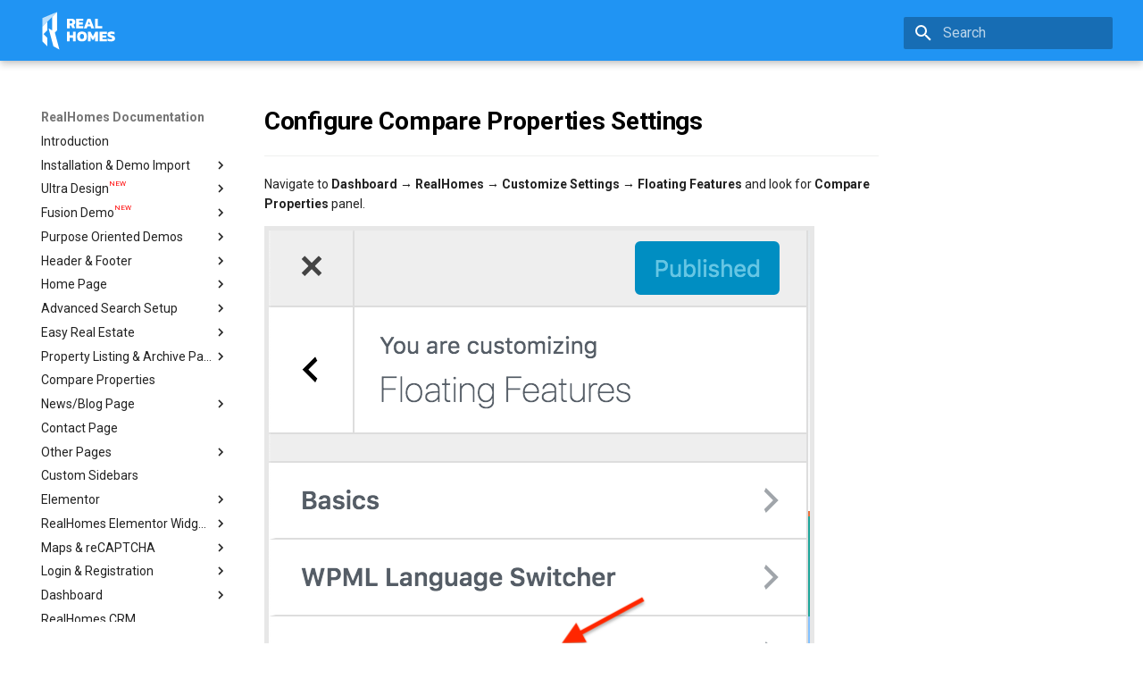

--- FILE ---
content_type: text/css
request_url: https://realhomes.io/documentation/assets/stylesheets/main.2afb09e1.min.css
body_size: 20376
content:
@charset "UTF-8";html{-webkit-text-size-adjust:none;-moz-text-size-adjust:none;text-size-adjust:none;box-sizing:border-box}*,:after,:before{box-sizing:inherit}@media (prefers-reduced-motion){*,:after,:before{transition:none!important}}body{margin:0}a,button,input,label{-webkit-tap-highlight-color:transparent}a{color:inherit;text-decoration:none}hr{border:0;box-sizing:initial;display:block;height:.05rem;overflow:visible;padding:0}small{font-size:80%}sub,sup{line-height:1em}img{border-style:none}table{border-collapse:initial;border-spacing:0}td,th{font-weight:400;vertical-align:top}button{background:#0000;border:0;font-family:inherit;font-size:inherit;margin:0;padding:0}input{border:0;outline:none}:root{--md-primary-fg-color:#4051b5;--md-primary-fg-color--light:#5d6cc0;--md-primary-fg-color--dark:#303fa1;--md-primary-bg-color:#fff;--md-primary-bg-color--light:#ffffffb3;--md-accent-fg-color:#526cfe;--md-accent-fg-color--transparent:#526cfe1a;--md-accent-bg-color:#fff;--md-accent-bg-color--light:#ffffffb3}[data-md-color-scheme=default]{color-scheme:light}[data-md-color-scheme=default] img[src$="#gh-dark-mode-only"],[data-md-color-scheme=default] img[src$="#only-dark"]{display:none}:root,[data-md-color-scheme=default]{--md-hue:225deg;--md-default-fg-color:#000000de;--md-default-fg-color--light:#0000008a;--md-default-fg-color--lighter:#00000052;--md-default-fg-color--lightest:#00000012;--md-default-bg-color:#fff;--md-default-bg-color--light:#ffffffb3;--md-default-bg-color--lighter:#ffffff4d;--md-default-bg-color--lightest:#ffffff1f;--md-code-fg-color:#36464e;--md-code-bg-color:#f5f5f5;--md-code-hl-color:#4287ff;--md-code-hl-color--light:#4287ff1a;--md-code-hl-number-color:#d52a2a;--md-code-hl-special-color:#db1457;--md-code-hl-function-color:#a846b9;--md-code-hl-constant-color:#6e59d9;--md-code-hl-keyword-color:#3f6ec6;--md-code-hl-string-color:#1c7d4d;--md-code-hl-name-color:var(--md-code-fg-color);--md-code-hl-operator-color:var(--md-default-fg-color--light);--md-code-hl-punctuation-color:var(--md-default-fg-color--light);--md-code-hl-comment-color:var(--md-default-fg-color--light);--md-code-hl-generic-color:var(--md-default-fg-color--light);--md-code-hl-variable-color:var(--md-default-fg-color--light);--md-typeset-color:var(--md-default-fg-color);--md-typeset-a-color:var(--md-primary-fg-color);--md-typeset-del-color:#f5503d26;--md-typeset-ins-color:#0bd57026;--md-typeset-kbd-color:#fafafa;--md-typeset-kbd-accent-color:#fff;--md-typeset-kbd-border-color:#b8b8b8;--md-typeset-mark-color:#ffff0080;--md-typeset-table-color:#0000001f;--md-typeset-table-color--light:rgba(0,0,0,.035);--md-admonition-fg-color:var(--md-default-fg-color);--md-admonition-bg-color:var(--md-default-bg-color);--md-warning-fg-color:#000000de;--md-warning-bg-color:#ff9;--md-footer-fg-color:#fff;--md-footer-fg-color--light:#ffffffb3;--md-footer-fg-color--lighter:#ffffff73;--md-footer-bg-color:#000000de;--md-footer-bg-color--dark:#00000052;--md-shadow-z1:0 0.2rem 0.5rem #0000000d,0 0 0.05rem #0000001a;--md-shadow-z2:0 0.2rem 0.5rem #0000001a,0 0 0.05rem #00000040;--md-shadow-z3:0 0.2rem 0.5rem #0003,0 0 0.05rem #00000059}.md-icon svg{fill:currentcolor;display:block;height:1.2rem;width:1.2rem}body{-webkit-font-smoothing:antialiased;-moz-osx-font-smoothing:grayscale;--md-text-font-family:var(--md-text-font,_),-apple-system,BlinkMacSystemFont,Helvetica,Arial,sans-serif;--md-code-font-family:var(--md-code-font,_),SFMono-Regular,Consolas,Menlo,monospace}aside,body,input{font-feature-settings:"kern","liga";color:var(--md-typeset-color);font-family:var(--md-text-font-family)}code,kbd,pre{font-feature-settings:"kern";font-family:var(--md-code-font-family)}:root{--md-typeset-table-sort-icon:url('data:image/svg+xml;charset=utf-8,<svg xmlns="http://www.w3.org/2000/svg" viewBox="0 0 24 24"><path d="m18 21-4-4h3V7h-3l4-4 4 4h-3v10h3M2 19v-2h10v2M2 13v-2h7v2M2 7V5h4v2z"/></svg>');--md-typeset-table-sort-icon--asc:url('data:image/svg+xml;charset=utf-8,<svg xmlns="http://www.w3.org/2000/svg" viewBox="0 0 24 24"><path d="M19 17h3l-4 4-4-4h3V3h2M2 17h10v2H2M6 5v2H2V5m0 6h7v2H2z"/></svg>');--md-typeset-table-sort-icon--desc:url('data:image/svg+xml;charset=utf-8,<svg xmlns="http://www.w3.org/2000/svg" viewBox="0 0 24 24"><path d="M19 7h3l-4-4-4 4h3v14h2M2 17h10v2H2M6 5v2H2V5m0 6h7v2H2z"/></svg>')}.md-typeset{-webkit-print-color-adjust:exact;color-adjust:exact;font-size:.8rem;line-height:1.6;overflow-wrap:break-word}@media print{.md-typeset{font-size:.68rem}}.md-typeset blockquote,.md-typeset dl,.md-typeset figure,.md-typeset ol,.md-typeset pre,.md-typeset ul{margin-bottom:1em;margin-top:1em}.md-typeset h1{color:var(--md-default-fg-color--light);font-size:2em;line-height:1.3;margin:0 0 1.25em}.md-typeset h1,.md-typeset h2{font-weight:300;letter-spacing:-.01em}.md-typeset h2{font-size:1.5625em;line-height:1.4;margin:1.6em 0 .64em}.md-typeset h3{font-size:1.25em;font-weight:400;letter-spacing:-.01em;line-height:1.5;margin:1.6em 0 .8em}.md-typeset h2+h3{margin-top:.8em}.md-typeset h4{font-weight:700;letter-spacing:-.01em;margin:1em 0}.md-typeset h5,.md-typeset h6{color:var(--md-default-fg-color--light);font-size:.8em;font-weight:700;letter-spacing:-.01em;margin:1.25em 0}.md-typeset h5{text-transform:uppercase}.md-typeset h5 code{text-transform:none}.md-typeset hr{border-bottom:.05rem solid var(--md-default-fg-color--lightest);display:flow-root;margin:1.5em 0}.md-typeset a{color:var(--md-typeset-a-color);word-break:break-word}.md-typeset a,.md-typeset a:before{transition:color 125ms}.md-typeset a:focus,.md-typeset a:hover{color:var(--md-accent-fg-color)}.md-typeset a:focus code,.md-typeset a:hover code{background-color:var(--md-accent-fg-color--transparent)}.md-typeset a code{color:currentcolor;transition:background-color 125ms}.md-typeset a.focus-visible{outline-color:var(--md-accent-fg-color);outline-offset:.2rem}.md-typeset code,.md-typeset kbd,.md-typeset pre{color:var(--md-code-fg-color);direction:ltr;font-variant-ligatures:none}@media print{.md-typeset code,.md-typeset kbd,.md-typeset pre{white-space:pre-wrap}}.md-typeset code{background-color:var(--md-code-bg-color);border-radius:.1rem;-webkit-box-decoration-break:clone;box-decoration-break:clone;font-size:.85em;padding:0 .2941176471em;word-break:break-word}.md-typeset code:not(.focus-visible){-webkit-tap-highlight-color:transparent;outline:none}.md-typeset pre{display:flow-root;line-height:1.4;position:relative}.md-typeset pre>code{-webkit-box-decoration-break:slice;box-decoration-break:slice;box-shadow:none;display:block;margin:0;outline-color:var(--md-accent-fg-color);overflow:auto;padding:.7720588235em 1.1764705882em;scrollbar-color:var(--md-default-fg-color--lighter) #0000;scrollbar-width:thin;touch-action:auto;word-break:normal}.md-typeset pre>code:hover{scrollbar-color:var(--md-accent-fg-color) #0000}.md-typeset pre>code::-webkit-scrollbar{height:.2rem;width:.2rem}.md-typeset pre>code::-webkit-scrollbar-thumb{background-color:var(--md-default-fg-color--lighter)}.md-typeset pre>code::-webkit-scrollbar-thumb:hover{background-color:var(--md-accent-fg-color)}.md-typeset kbd{background-color:var(--md-typeset-kbd-color);border-radius:.1rem;box-shadow:0 .1rem 0 .05rem var(--md-typeset-kbd-border-color),0 .1rem 0 var(--md-typeset-kbd-border-color),0 -.1rem .2rem var(--md-typeset-kbd-accent-color) inset;color:var(--md-default-fg-color);display:inline-block;font-size:.75em;padding:0 .6666666667em;vertical-align:text-top;word-break:break-word}.md-typeset mark{background-color:var(--md-typeset-mark-color);-webkit-box-decoration-break:clone;box-decoration-break:clone;color:inherit;word-break:break-word}.md-typeset abbr{border-bottom:.05rem dotted var(--md-default-fg-color--light);cursor:help;text-decoration:none}.md-typeset small{opacity:.75}[dir=ltr] .md-typeset sub,[dir=ltr] .md-typeset sup{margin-left:.078125em}[dir=rtl] .md-typeset sub,[dir=rtl] .md-typeset sup{margin-right:.078125em}[dir=ltr] .md-typeset blockquote{padding-left:.6rem}[dir=rtl] .md-typeset blockquote{padding-right:.6rem}[dir=ltr] .md-typeset blockquote{border-left:.2rem solid var(--md-default-fg-color--lighter)}[dir=rtl] .md-typeset blockquote{border-right:.2rem solid var(--md-default-fg-color--lighter)}.md-typeset blockquote{color:var(--md-default-fg-color--light);margin-left:0;margin-right:0}.md-typeset ul{list-style-type:disc}.md-typeset ul[type]{list-style-type:revert-layer}[dir=ltr] .md-typeset ol,[dir=ltr] .md-typeset ul{margin-left:.625em}[dir=rtl] .md-typeset ol,[dir=rtl] .md-typeset ul{margin-right:.625em}.md-typeset ol,.md-typeset ul{padding:0}.md-typeset ol:not([hidden]),.md-typeset ul:not([hidden]){display:flow-root}.md-typeset ol ol,.md-typeset ul ol{list-style-type:lower-alpha}.md-typeset ol ol ol,.md-typeset ul ol ol{list-style-type:lower-roman}.md-typeset ol ol ol ol,.md-typeset ul ol ol ol{list-style-type:upper-alpha}.md-typeset ol ol ol ol ol,.md-typeset ul ol ol ol ol{list-style-type:upper-roman}.md-typeset ol[type],.md-typeset ul[type]{list-style-type:revert-layer}[dir=ltr] .md-typeset ol li,[dir=ltr] .md-typeset ul li{margin-left:1.25em}[dir=rtl] .md-typeset ol li,[dir=rtl] .md-typeset ul li{margin-right:1.25em}.md-typeset ol li,.md-typeset ul li{margin-bottom:.5em}.md-typeset ol li blockquote,.md-typeset ol li p,.md-typeset ul li blockquote,.md-typeset ul li p{margin:.5em 0}.md-typeset ol li:last-child,.md-typeset ul li:last-child{margin-bottom:0}[dir=ltr] .md-typeset ol li ol,[dir=ltr] .md-typeset ol li ul,[dir=ltr] .md-typeset ul li ol,[dir=ltr] .md-typeset ul li ul{margin-left:.625em}[dir=rtl] .md-typeset ol li ol,[dir=rtl] .md-typeset ol li ul,[dir=rtl] .md-typeset ul li ol,[dir=rtl] .md-typeset ul li ul{margin-right:.625em}.md-typeset ol li ol,.md-typeset ol li ul,.md-typeset ul li ol,.md-typeset ul li ul{margin-bottom:.5em;margin-top:.5em}[dir=ltr] .md-typeset dd{margin-left:1.875em}[dir=rtl] .md-typeset dd{margin-right:1.875em}.md-typeset dd{margin-bottom:1.5em;margin-top:1em}.md-typeset img,.md-typeset svg,.md-typeset video{height:auto;max-width:100%}.md-typeset img[align=left]{margin:1em 1em 1em 0}.md-typeset img[align=right]{margin:1em 0 1em 1em}.md-typeset img[align]:only-child{margin-top:0}.md-typeset figure{display:flow-root;margin:1em auto;max-width:100%;text-align:center;width:-moz-fit-content;width:fit-content}.md-typeset figure img{display:block;margin:0 auto}.md-typeset figcaption{font-style:italic;margin:1em auto;max-width:24rem}.md-typeset iframe{max-width:100%}.md-typeset table:not([class]){background-color:var(--md-default-bg-color);border:.05rem solid var(--md-typeset-table-color);border-radius:.1rem;display:inline-block;font-size:.64rem;max-width:100%;overflow:auto;touch-action:auto}@media print{.md-typeset table:not([class]){display:table}}.md-typeset table:not([class])+*{margin-top:1.5em}.md-typeset table:not([class]) td>:first-child,.md-typeset table:not([class]) th>:first-child{margin-top:0}.md-typeset table:not([class]) td>:last-child,.md-typeset table:not([class]) th>:last-child{margin-bottom:0}.md-typeset table:not([class]) td:not([align]),.md-typeset table:not([class]) th:not([align]){text-align:left}[dir=rtl] .md-typeset table:not([class]) td:not([align]),[dir=rtl] .md-typeset table:not([class]) th:not([align]){text-align:right}.md-typeset table:not([class]) th{font-weight:700;min-width:5rem;padding:.9375em 1.25em;vertical-align:top}.md-typeset table:not([class]) td{border-top:.05rem solid var(--md-typeset-table-color);padding:.9375em 1.25em;vertical-align:top}.md-typeset table:not([class]) tbody tr{transition:background-color 125ms}.md-typeset table:not([class]) tbody tr:hover{background-color:var(--md-typeset-table-color--light);box-shadow:0 .05rem 0 var(--md-default-bg-color) inset}.md-typeset table:not([class]) a{word-break:normal}.md-typeset table th[role=columnheader]{cursor:pointer}[dir=ltr] .md-typeset table th[role=columnheader]:after{margin-left:.5em}[dir=rtl] .md-typeset table th[role=columnheader]:after{margin-right:.5em}.md-typeset table th[role=columnheader]:after{content:"";display:inline-block;height:1.2em;-webkit-mask-image:var(--md-typeset-table-sort-icon);mask-image:var(--md-typeset-table-sort-icon);-webkit-mask-repeat:no-repeat;mask-repeat:no-repeat;-webkit-mask-size:contain;mask-size:contain;transition:background-color 125ms;vertical-align:text-bottom;width:1.2em}.md-typeset table th[role=columnheader]:hover:after{background-color:var(--md-default-fg-color--lighter)}.md-typeset table th[role=columnheader][aria-sort=ascending]:after{background-color:var(--md-default-fg-color--light);-webkit-mask-image:var(--md-typeset-table-sort-icon--asc);mask-image:var(--md-typeset-table-sort-icon--asc)}.md-typeset table th[role=columnheader][aria-sort=descending]:after{background-color:var(--md-default-fg-color--light);-webkit-mask-image:var(--md-typeset-table-sort-icon--desc);mask-image:var(--md-typeset-table-sort-icon--desc)}.md-typeset__scrollwrap{margin:1em -.8rem;overflow-x:auto;touch-action:auto}.md-typeset__table{display:inline-block;margin-bottom:.5em;padding:0 .8rem}@media print{.md-typeset__table{display:block}}html .md-typeset__table table{display:table;margin:0;overflow:hidden;width:100%}@media screen and (max-width:44.984375em){.md-content__inner>pre{margin:1em -.8rem}.md-content__inner>pre code{border-radius:0}}.md-typeset .md-author{border-radius:100%;display:block;flex-shrink:0;height:1.6rem;overflow:hidden;position:relative;transition:color 125ms,transform 125ms;width:1.6rem}.md-typeset .md-author img{display:block}.md-typeset .md-author--more{background:var(--md-default-fg-color--lightest);color:var(--md-default-fg-color--lighter);font-size:.6rem;font-weight:700;line-height:1.6rem;text-align:center}.md-typeset .md-author--long{height:2.4rem;width:2.4rem}.md-typeset a.md-author{transform:scale(1)}.md-typeset a.md-author img{border-radius:100%;filter:grayscale(100%) opacity(75%);transition:filter 125ms}.md-typeset a.md-author:focus,.md-typeset a.md-author:hover{transform:scale(1.1);z-index:1}.md-typeset a.md-author:focus img,.md-typeset a.md-author:hover img{filter:grayscale(0)}.md-banner{background-color:var(--md-footer-bg-color);color:var(--md-footer-fg-color);overflow:auto}@media print{.md-banner{display:none}}.md-banner--warning{background-color:var(--md-warning-bg-color);color:var(--md-warning-fg-color)}.md-banner__inner{font-size:.7rem;margin:.6rem auto;padding:0 .8rem}[dir=ltr] .md-banner__button{float:right}[dir=rtl] .md-banner__button{float:left}.md-banner__button{color:inherit;cursor:pointer;transition:opacity .25s}.no-js .md-banner__button{display:none}.md-banner__button:hover{opacity:.7}html{font-size:125%;height:100%;overflow-x:hidden}@media screen and (min-width:100em){html{font-size:137.5%}}@media screen and (min-width:125em){html{font-size:150%}}body{background-color:var(--md-default-bg-color);display:flex;flex-direction:column;font-size:.5rem;min-height:100%;position:relative;width:100%}@media print{body{display:block}}@media screen and (max-width:59.984375em){body[data-md-scrolllock]{position:fixed}}.md-grid{margin-left:auto;margin-right:auto;max-width:61rem}.md-container{display:flex;flex-direction:column;flex-grow:1}@media print{.md-container{display:block}}.md-main{flex-grow:1}.md-main__inner{display:flex;height:100%;margin-top:1.5rem}.md-ellipsis{overflow:hidden;text-overflow:ellipsis}.md-toggle{display:none}.md-option{height:0;opacity:0;position:absolute;width:0}.md-option:checked+label:not([hidden]){display:block}.md-option.focus-visible+label{outline-color:var(--md-accent-fg-color);outline-style:auto}.md-skip{background-color:var(--md-default-fg-color);border-radius:.1rem;color:var(--md-default-bg-color);font-size:.64rem;margin:.5rem;opacity:0;outline-color:var(--md-accent-fg-color);padding:.3rem .5rem;position:fixed;transform:translateY(.4rem);z-index:-1}.md-skip:focus{opacity:1;transform:translateY(0);transition:transform .25s cubic-bezier(.4,0,.2,1),opacity 175ms 75ms;z-index:10}@page{margin:25mm}:root{--md-clipboard-icon:url('data:image/svg+xml;charset=utf-8,<svg xmlns="http://www.w3.org/2000/svg" viewBox="0 0 24 24"><path d="M19 21H8V7h11m0-2H8a2 2 0 0 0-2 2v14a2 2 0 0 0 2 2h11a2 2 0 0 0 2-2V7a2 2 0 0 0-2-2m-3-4H4a2 2 0 0 0-2 2v14h2V3h12z"/></svg>')}.md-clipboard{border-radius:.1rem;color:var(--md-default-fg-color--lightest);cursor:pointer;height:1.5em;outline-color:var(--md-accent-fg-color);outline-offset:.1rem;position:absolute;right:.5em;top:.5em;transition:color .25s;width:1.5em;z-index:1}@media print{.md-clipboard{display:none}}.md-clipboard:not(.focus-visible){-webkit-tap-highlight-color:transparent;outline:none}:hover>.md-clipboard{color:var(--md-default-fg-color--light)}.md-clipboard:focus,.md-clipboard:hover{color:var(--md-accent-fg-color)}.md-clipboard:after{background-color:currentcolor;content:"";display:block;height:1.125em;margin:0 auto;-webkit-mask-image:var(--md-clipboard-icon);mask-image:var(--md-clipboard-icon);-webkit-mask-position:center;mask-position:center;-webkit-mask-repeat:no-repeat;mask-repeat:no-repeat;-webkit-mask-size:contain;mask-size:contain;width:1.125em}.md-clipboard--inline{cursor:pointer}.md-clipboard--inline code{transition:color .25s,background-color .25s}.md-clipboard--inline:focus code,.md-clipboard--inline:hover code{background-color:var(--md-accent-fg-color--transparent);color:var(--md-accent-fg-color)}.md-typeset .md-code__content{display:grid}@keyframes consent{0%{opacity:0;transform:translateY(100%)}to{opacity:1;transform:translateY(0)}}@keyframes overlay{0%{opacity:0}to{opacity:1}}.md-consent__overlay{animation:overlay .25s both;-webkit-backdrop-filter:blur(.1rem);backdrop-filter:blur(.1rem);background-color:#0000008a;height:100%;opacity:1;position:fixed;top:0;width:100%;z-index:5}.md-consent__inner{animation:consent .5s cubic-bezier(.1,.7,.1,1) both;background-color:var(--md-default-bg-color);border:0;border-radius:.1rem;bottom:0;box-shadow:0 0 .2rem #0000001a,0 .2rem .4rem #0003;max-height:100%;overflow:auto;padding:0;position:fixed;width:100%;z-index:5}.md-consent__form{padding:.8rem}.md-consent__settings{display:none;margin:1em 0}input:checked+.md-consent__settings{display:block}.md-consent__controls{margin-bottom:.8rem}.md-typeset .md-consent__controls .md-button{display:inline}@media screen and (max-width:44.984375em){.md-typeset .md-consent__controls .md-button{display:block;margin-top:.4rem;text-align:center;width:100%}}.md-consent label{cursor:pointer}.md-content{flex-grow:1;min-width:0}.md-content__inner{margin:0 .8rem 1.2rem;padding-top:.6rem}@media screen and (min-width:76.25em){[dir=ltr] .md-sidebar--primary:not([hidden])~.md-content>.md-content__inner{margin-left:1.2rem}[dir=ltr] .md-sidebar--secondary:not([hidden])~.md-content>.md-content__inner,[dir=rtl] .md-sidebar--primary:not([hidden])~.md-content>.md-content__inner{margin-right:1.2rem}[dir=rtl] .md-sidebar--secondary:not([hidden])~.md-content>.md-content__inner{margin-left:1.2rem}}.md-content__inner:before{content:"";display:block;height:.4rem}.md-content__inner>:last-child{margin-bottom:0}[dir=ltr] .md-content__button{float:right}[dir=rtl] .md-content__button{float:left}[dir=ltr] .md-content__button{margin-left:.4rem}[dir=rtl] .md-content__button{margin-right:.4rem}.md-content__button{margin:.4rem 0;padding:0}@media print{.md-content__button{display:none}}.md-typeset .md-content__button{color:var(--md-default-fg-color--lighter)}.md-content__button svg{display:inline;vertical-align:top}[dir=rtl] .md-content__button svg{transform:scaleX(-1)}[dir=ltr] .md-dialog{right:.8rem}[dir=rtl] .md-dialog{left:.8rem}.md-dialog{background-color:var(--md-default-fg-color);border-radius:.1rem;bottom:.8rem;box-shadow:var(--md-shadow-z3);min-width:11.1rem;opacity:0;padding:.4rem .6rem;pointer-events:none;position:fixed;transform:translateY(100%);transition:transform 0ms .4s,opacity .4s;z-index:4}@media print{.md-dialog{display:none}}.md-dialog--active{opacity:1;pointer-events:auto;transform:translateY(0);transition:transform .4s cubic-bezier(.075,.85,.175,1),opacity .4s}.md-dialog__inner{color:var(--md-default-bg-color);font-size:.7rem}.md-feedback{margin:2em 0 1em;text-align:center}.md-feedback fieldset{border:none;margin:0;padding:0}.md-feedback__title{font-weight:700;margin:1em auto}.md-feedback__inner{position:relative}.md-feedback__list{display:flex;flex-wrap:wrap;place-content:baseline center;position:relative}.md-feedback__list:hover .md-icon:not(:disabled){color:var(--md-default-fg-color--lighter)}:disabled .md-feedback__list{min-height:1.8rem}.md-feedback__icon{color:var(--md-default-fg-color--light);cursor:pointer;flex-shrink:0;margin:0 .1rem;transition:color 125ms}.md-feedback__icon:not(:disabled).md-icon:hover{color:var(--md-accent-fg-color)}.md-feedback__icon:disabled{color:var(--md-default-fg-color--lightest);pointer-events:none}.md-feedback__note{opacity:0;position:relative;transform:translateY(.4rem);transition:transform .4s cubic-bezier(.1,.7,.1,1),opacity .15s}.md-feedback__note>*{margin:0 auto;max-width:16rem}:disabled .md-feedback__note{opacity:1;transform:translateY(0)}@media print{.md-feedback{display:none}}.md-footer{background-color:var(--md-footer-bg-color);color:var(--md-footer-fg-color)}@media print{.md-footer{display:none}}.md-footer__inner{justify-content:space-between;overflow:auto;padding:.2rem}.md-footer__inner:not([hidden]){display:flex}.md-footer__link{align-items:end;display:flex;flex-grow:0.01;margin-bottom:.4rem;margin-top:1rem;max-width:100%;outline-color:var(--md-accent-fg-color);overflow:hidden;transition:opacity .25s}.md-footer__link:focus,.md-footer__link:hover{opacity:.7}[dir=rtl] .md-footer__link svg{transform:scaleX(-1)}@media screen and (max-width:44.984375em){.md-footer__link--prev{flex-shrink:0}.md-footer__link--prev .md-footer__title{display:none}}[dir=ltr] .md-footer__link--next{margin-left:auto}[dir=rtl] .md-footer__link--next{margin-right:auto}.md-footer__link--next{text-align:right}[dir=rtl] .md-footer__link--next{text-align:left}.md-footer__title{flex-grow:1;font-size:.9rem;margin-bottom:.7rem;max-width:calc(100% - 2.4rem);padding:0 1rem;white-space:nowrap}.md-footer__button{margin:.2rem;padding:.4rem}.md-footer__direction{font-size:.64rem;opacity:.7}.md-footer-meta{background-color:var(--md-footer-bg-color--dark)}.md-footer-meta__inner{display:flex;flex-wrap:wrap;justify-content:space-between;padding:.2rem}html .md-footer-meta.md-typeset a{color:var(--md-footer-fg-color--light)}html .md-footer-meta.md-typeset a:focus,html .md-footer-meta.md-typeset a:hover{color:var(--md-footer-fg-color)}.md-copyright{color:var(--md-footer-fg-color--lighter);font-size:.64rem;margin:auto .6rem;padding:.4rem 0;width:100%}@media screen and (min-width:45em){.md-copyright{width:auto}}.md-copyright__highlight{color:var(--md-footer-fg-color--light)}.md-social{display:inline-flex;gap:.2rem;margin:0 .4rem;padding:.2rem 0 .6rem}@media screen and (min-width:45em){.md-social{padding:.6rem 0}}.md-social__link{display:inline-block;height:1.6rem;text-align:center;width:1.6rem}.md-social__link:before{line-height:1.9}.md-social__link svg{fill:currentcolor;max-height:.8rem;vertical-align:-25%}.md-typeset .md-button{border:.1rem solid;border-radius:.1rem;color:var(--md-primary-fg-color);cursor:pointer;display:inline-block;font-weight:700;padding:.625em 2em;transition:color 125ms,background-color 125ms,border-color 125ms}.md-typeset .md-button--primary{background-color:var(--md-primary-fg-color);border-color:var(--md-primary-fg-color);color:var(--md-primary-bg-color)}.md-typeset .md-button:focus,.md-typeset .md-button:hover{background-color:var(--md-accent-fg-color);border-color:var(--md-accent-fg-color);color:var(--md-accent-bg-color)}[dir=ltr] .md-typeset .md-input{border-top-left-radius:.1rem}[dir=ltr] .md-typeset .md-input,[dir=rtl] .md-typeset .md-input{border-top-right-radius:.1rem}[dir=rtl] .md-typeset .md-input{border-top-left-radius:.1rem}.md-typeset .md-input{border-bottom:.1rem solid var(--md-default-fg-color--lighter);box-shadow:var(--md-shadow-z1);font-size:.8rem;height:1.8rem;padding:0 .6rem;transition:border .25s,box-shadow .25s}.md-typeset .md-input:focus,.md-typeset .md-input:hover{border-bottom-color:var(--md-accent-fg-color);box-shadow:var(--md-shadow-z2)}.md-typeset .md-input--stretch{width:100%}.md-header{background-color:var(--md-primary-fg-color);box-shadow:0 0 .2rem #0000,0 .2rem .4rem #0000;color:var(--md-primary-bg-color);display:block;left:0;position:sticky;right:0;top:0;z-index:4}@media print{.md-header{display:none}}.md-header[hidden]{transform:translateY(-100%);transition:transform .25s cubic-bezier(.8,0,.6,1),box-shadow .25s}.md-header--shadow{box-shadow:0 0 .2rem #0000001a,0 .2rem .4rem #0003;transition:transform .25s cubic-bezier(.1,.7,.1,1),box-shadow .25s}.md-header__inner{align-items:center;display:flex;padding:0 .2rem}.md-header__button{color:currentcolor;cursor:pointer;margin:.2rem;outline-color:var(--md-accent-fg-color);padding:.4rem;position:relative;transition:opacity .25s;vertical-align:middle;z-index:1}.md-header__button:hover{opacity:.7}.md-header__button:not([hidden]){display:inline-block}.md-header__button:not(.focus-visible){-webkit-tap-highlight-color:transparent;outline:none}.md-header__button.md-logo{margin:.2rem;padding:.4rem}@media screen and (max-width:76.234375em){.md-header__button.md-logo{display:none}}.md-header__button.md-logo img,.md-header__button.md-logo svg{fill:currentcolor;display:block;height:1.2rem;width:auto}@media screen and (min-width:60em){.md-header__button[for=__search]{display:none}}.no-js .md-header__button[for=__search]{display:none}[dir=rtl] .md-header__button[for=__search] svg{transform:scaleX(-1)}@media screen and (min-width:76.25em){.md-header__button[for=__drawer]{display:none}}.md-header__topic{display:flex;max-width:100%;position:absolute;transition:transform .4s cubic-bezier(.1,.7,.1,1),opacity .15s;white-space:nowrap}.md-header__topic+.md-header__topic{opacity:0;pointer-events:none;transform:translateX(1.25rem);transition:transform .4s cubic-bezier(1,.7,.1,.1),opacity .15s;z-index:-1}[dir=rtl] .md-header__topic+.md-header__topic{transform:translateX(-1.25rem)}.md-header__topic:first-child{font-weight:700}[dir=ltr] .md-header__title{margin-left:1rem;margin-right:.4rem}[dir=rtl] .md-header__title{margin-left:.4rem;margin-right:1rem}.md-header__title{flex-grow:1;font-size:.9rem;height:2.4rem;line-height:2.4rem}.md-header__title--active .md-header__topic{opacity:0;pointer-events:none;transform:translateX(-1.25rem);transition:transform .4s cubic-bezier(1,.7,.1,.1),opacity .15s;z-index:-1}[dir=rtl] .md-header__title--active .md-header__topic{transform:translateX(1.25rem)}.md-header__title--active .md-header__topic+.md-header__topic{opacity:1;pointer-events:auto;transform:translateX(0);transition:transform .4s cubic-bezier(.1,.7,.1,1),opacity .15s;z-index:0}.md-header__title>.md-header__ellipsis{height:100%;position:relative;width:100%}.md-header__option{display:flex;flex-shrink:0;max-width:100%;transition:max-width 0ms .25s,opacity .25s .25s;white-space:nowrap}[data-md-toggle=search]:checked~.md-header .md-header__option{max-width:0;opacity:0;transition:max-width 0ms,opacity 0ms}.md-header__option>input{bottom:0}.md-header__source{display:none}@media screen and (min-width:60em){[dir=ltr] .md-header__source{margin-left:1rem}[dir=rtl] .md-header__source{margin-right:1rem}.md-header__source{display:block;max-width:11.7rem;width:11.7rem}}@media screen and (min-width:76.25em){[dir=ltr] .md-header__source{margin-left:1.4rem}[dir=rtl] .md-header__source{margin-right:1.4rem}}.md-meta{color:var(--md-default-fg-color--light);font-size:.7rem;line-height:1.3}.md-meta__list{display:inline-flex;flex-wrap:wrap;list-style:none;margin:0;padding:0}.md-meta__item:not(:last-child):after{content:"·";margin-left:.2rem;margin-right:.2rem}.md-meta__link{color:var(--md-typeset-a-color)}.md-meta__link:focus,.md-meta__link:hover{color:var(--md-accent-fg-color)}.md-draft{background-color:#ff1744;border-radius:.125em;color:#fff;display:inline-block;font-weight:700;padding-left:.5714285714em;padding-right:.5714285714em}:root{--md-nav-icon--prev:url('data:image/svg+xml;charset=utf-8,<svg xmlns="http://www.w3.org/2000/svg" viewBox="0 0 24 24"><path d="M20 11v2H8l5.5 5.5-1.42 1.42L4.16 12l7.92-7.92L13.5 5.5 8 11z"/></svg>');--md-nav-icon--next:url('data:image/svg+xml;charset=utf-8,<svg xmlns="http://www.w3.org/2000/svg" viewBox="0 0 24 24"><path d="M8.59 16.58 13.17 12 8.59 7.41 10 6l6 6-6 6z"/></svg>');--md-toc-icon:url('data:image/svg+xml;charset=utf-8,<svg xmlns="http://www.w3.org/2000/svg" viewBox="0 0 24 24"><path d="M3 9h14V7H3zm0 4h14v-2H3zm0 4h14v-2H3zm16 0h2v-2h-2zm0-10v2h2V7zm0 6h2v-2h-2z"/></svg>')}.md-nav{font-size:.7rem;line-height:1.3}.md-nav__title{color:var(--md-default-fg-color--light);display:block;font-weight:700;overflow:hidden;padding:0 .6rem;text-overflow:ellipsis}.md-nav__title .md-nav__button{display:none}.md-nav__title .md-nav__button img{height:100%;width:auto}.md-nav__title .md-nav__button.md-logo img,.md-nav__title .md-nav__button.md-logo svg{fill:currentcolor;display:block;height:2.4rem;max-width:100%;object-fit:contain;width:auto}.md-nav__list{list-style:none;margin:0;padding:0}.md-nav__link{align-items:flex-start;display:flex;gap:.4rem;margin-top:.625em;scroll-snap-align:start;transition:color 125ms}.md-nav__link--passed{color:var(--md-default-fg-color--light)}.md-nav__item .md-nav__link--active,.md-nav__item .md-nav__link--active code{color:var(--md-typeset-a-color)}.md-nav__link .md-ellipsis{position:relative}[dir=ltr] .md-nav__link .md-icon:last-child{margin-left:auto}[dir=rtl] .md-nav__link .md-icon:last-child{margin-right:auto}.md-nav__link svg{fill:currentcolor;flex-shrink:0;height:1.3em;position:relative}.md-nav__link[for]:focus,.md-nav__link[for]:hover,.md-nav__link[href]:focus,.md-nav__link[href]:hover{color:var(--md-accent-fg-color);cursor:pointer}.md-nav__link.focus-visible{outline-color:var(--md-accent-fg-color);outline-offset:.2rem}.md-nav--primary .md-nav__link[for=__toc]{display:none}.md-nav--primary .md-nav__link[for=__toc] .md-icon:after{background-color:currentcolor;display:block;height:100%;-webkit-mask-image:var(--md-toc-icon);mask-image:var(--md-toc-icon);width:100%}.md-nav--primary .md-nav__link[for=__toc]~.md-nav{display:none}.md-nav__container>.md-nav__link{margin-top:0}.md-nav__container>.md-nav__link:first-child{flex-grow:1;min-width:0}.md-nav__icon{flex-shrink:0}.md-nav__source{display:none}@media screen and (max-width:76.234375em){.md-nav--primary,.md-nav--primary .md-nav{background-color:var(--md-default-bg-color);display:flex;flex-direction:column;height:100%;left:0;position:absolute;right:0;top:0;z-index:1}.md-nav--primary .md-nav__item,.md-nav--primary .md-nav__title{font-size:.8rem;line-height:1.5}.md-nav--primary .md-nav__title{background-color:var(--md-default-fg-color--lightest);color:var(--md-default-fg-color--light);cursor:pointer;height:5.6rem;line-height:2.4rem;padding:3rem .8rem .2rem;position:relative;white-space:nowrap}[dir=ltr] .md-nav--primary .md-nav__title .md-nav__icon{left:.4rem}[dir=rtl] .md-nav--primary .md-nav__title .md-nav__icon{right:.4rem}.md-nav--primary .md-nav__title .md-nav__icon{display:block;height:1.2rem;margin:.2rem;position:absolute;top:.4rem;width:1.2rem}.md-nav--primary .md-nav__title .md-nav__icon:after{background-color:currentcolor;content:"";display:block;height:100%;-webkit-mask-image:var(--md-nav-icon--prev);mask-image:var(--md-nav-icon--prev);-webkit-mask-position:center;mask-position:center;-webkit-mask-repeat:no-repeat;mask-repeat:no-repeat;-webkit-mask-size:contain;mask-size:contain;width:100%}.md-nav--primary .md-nav__title~.md-nav__list{background-color:var(--md-default-bg-color);box-shadow:0 .05rem 0 var(--md-default-fg-color--lightest) inset;overflow-y:auto;scroll-snap-type:y mandatory;touch-action:pan-y}.md-nav--primary .md-nav__title~.md-nav__list>:first-child{border-top:0}.md-nav--primary .md-nav__title[for=__drawer]{background-color:var(--md-primary-fg-color);color:var(--md-primary-bg-color);font-weight:700}.md-nav--primary .md-nav__title .md-logo{display:block;left:.2rem;margin:.2rem;padding:.4rem;position:absolute;right:.2rem;top:.2rem}.md-nav--primary .md-nav__list{flex:1}.md-nav--primary .md-nav__item{border-top:.05rem solid var(--md-default-fg-color--lightest)}.md-nav--primary .md-nav__item--active>.md-nav__link{color:var(--md-typeset-a-color)}.md-nav--primary .md-nav__item--active>.md-nav__link:focus,.md-nav--primary .md-nav__item--active>.md-nav__link:hover{color:var(--md-accent-fg-color)}.md-nav--primary .md-nav__link{margin-top:0;padding:.6rem .8rem}.md-nav--primary .md-nav__link svg{margin-top:.1em}.md-nav--primary .md-nav__link>.md-nav__link{padding:0}[dir=ltr] .md-nav--primary .md-nav__link .md-nav__icon{margin-right:-.2rem}[dir=rtl] .md-nav--primary .md-nav__link .md-nav__icon{margin-left:-.2rem}.md-nav--primary .md-nav__link .md-nav__icon{font-size:1.2rem;height:1.2rem;width:1.2rem}.md-nav--primary .md-nav__link .md-nav__icon:after{background-color:currentcolor;content:"";display:block;height:100%;-webkit-mask-image:var(--md-nav-icon--next);mask-image:var(--md-nav-icon--next);-webkit-mask-position:center;mask-position:center;-webkit-mask-repeat:no-repeat;mask-repeat:no-repeat;-webkit-mask-size:contain;mask-size:contain;width:100%}[dir=rtl] .md-nav--primary .md-nav__icon:after{transform:scale(-1)}.md-nav--primary .md-nav--secondary .md-nav{background-color:initial;position:static}[dir=ltr] .md-nav--primary .md-nav--secondary .md-nav .md-nav__link{padding-left:1.4rem}[dir=rtl] .md-nav--primary .md-nav--secondary .md-nav .md-nav__link{padding-right:1.4rem}[dir=ltr] .md-nav--primary .md-nav--secondary .md-nav .md-nav .md-nav__link{padding-left:2rem}[dir=rtl] .md-nav--primary .md-nav--secondary .md-nav .md-nav .md-nav__link{padding-right:2rem}[dir=ltr] .md-nav--primary .md-nav--secondary .md-nav .md-nav .md-nav .md-nav__link{padding-left:2.6rem}[dir=rtl] .md-nav--primary .md-nav--secondary .md-nav .md-nav .md-nav .md-nav__link{padding-right:2.6rem}[dir=ltr] .md-nav--primary .md-nav--secondary .md-nav .md-nav .md-nav .md-nav .md-nav__link{padding-left:3.2rem}[dir=rtl] .md-nav--primary .md-nav--secondary .md-nav .md-nav .md-nav .md-nav .md-nav__link{padding-right:3.2rem}.md-nav--secondary{background-color:initial}.md-nav__toggle~.md-nav{display:flex;opacity:0;transform:translateX(100%);transition:transform .25s cubic-bezier(.8,0,.6,1),opacity 125ms 50ms}[dir=rtl] .md-nav__toggle~.md-nav{transform:translateX(-100%)}.md-nav__toggle:checked~.md-nav{opacity:1;transform:translateX(0);transition:transform .25s cubic-bezier(.4,0,.2,1),opacity 125ms 125ms}.md-nav__toggle:checked~.md-nav>.md-nav__list{-webkit-backface-visibility:hidden;backface-visibility:hidden}}@media screen and (max-width:59.984375em){.md-nav--primary .md-nav__link[for=__toc]{display:flex}.md-nav--primary .md-nav__link[for=__toc] .md-icon:after{content:""}.md-nav--primary .md-nav__link[for=__toc]+.md-nav__link{display:none}.md-nav--primary .md-nav__link[for=__toc]~.md-nav{display:flex}.md-nav__source{background-color:var(--md-primary-fg-color--dark);color:var(--md-primary-bg-color);display:block;padding:0 .2rem}}@media screen and (min-width:60em) and (max-width:76.234375em){.md-nav--integrated .md-nav__link[for=__toc]{display:flex}.md-nav--integrated .md-nav__link[for=__toc] .md-icon:after{content:""}.md-nav--integrated .md-nav__link[for=__toc]+.md-nav__link{display:none}.md-nav--integrated .md-nav__link[for=__toc]~.md-nav{display:flex}}@media screen and (min-width:60em){.md-nav{margin-bottom:-.4rem}.md-nav--secondary .md-nav__title{background:var(--md-default-bg-color);box-shadow:0 0 .4rem .4rem var(--md-default-bg-color);position:sticky;top:0;z-index:1}.md-nav--secondary .md-nav__title[for=__toc]{scroll-snap-align:start}.md-nav--secondary .md-nav__title .md-nav__icon{display:none}[dir=ltr] .md-nav--secondary .md-nav__list{padding-left:.6rem}[dir=rtl] .md-nav--secondary .md-nav__list{padding-right:.6rem}.md-nav--secondary .md-nav__list{padding-bottom:.4rem}[dir=ltr] .md-nav--secondary .md-nav__item>.md-nav__link{margin-right:.4rem}[dir=rtl] .md-nav--secondary .md-nav__item>.md-nav__link{margin-left:.4rem}}@media screen and (min-width:76.25em){.md-nav{margin-bottom:-.4rem;transition:max-height .25s cubic-bezier(.86,0,.07,1)}.md-nav--primary .md-nav__title{background:var(--md-default-bg-color);box-shadow:0 0 .4rem .4rem var(--md-default-bg-color);position:sticky;top:0;z-index:1}.md-nav--primary .md-nav__title[for=__drawer]{scroll-snap-align:start}.md-nav--primary .md-nav__title .md-nav__icon{display:none}[dir=ltr] .md-nav--primary .md-nav__list{padding-left:.6rem}[dir=rtl] .md-nav--primary .md-nav__list{padding-right:.6rem}.md-nav--primary .md-nav__list{padding-bottom:.4rem}[dir=ltr] .md-nav--primary .md-nav__item>.md-nav__link{margin-right:.4rem}[dir=rtl] .md-nav--primary .md-nav__item>.md-nav__link{margin-left:.4rem}.md-nav__toggle~.md-nav{display:grid;grid-template-rows:minmax(.4rem,0fr);opacity:0;transition:grid-template-rows .25s cubic-bezier(.86,0,.07,1),opacity .25s,visibility 0ms .25s;visibility:collapse}.md-nav__toggle~.md-nav>.md-nav__list{overflow:hidden}.md-nav__toggle.md-toggle--indeterminate~.md-nav,.md-nav__toggle:checked~.md-nav{grid-template-rows:minmax(.4rem,1fr);opacity:1;transition:grid-template-rows .25s cubic-bezier(.86,0,.07,1),opacity .15s .1s,visibility 0ms;visibility:visible}.md-nav__toggle.md-toggle--indeterminate~.md-nav{transition:none}.md-nav__item--nested>.md-nav>.md-nav__title{display:none}.md-nav__item--section{display:block;margin:1.25em 0}.md-nav__item--section:last-child{margin-bottom:0}.md-nav__item--section>.md-nav__link{font-weight:700}.md-nav__item--section>.md-nav__link[for]{color:var(--md-default-fg-color--light)}.md-nav__item--section>.md-nav__link:not(.md-nav__container){pointer-events:none}.md-nav__item--section>.md-nav__link .md-icon,.md-nav__item--section>.md-nav__link>[for]{display:none}[dir=ltr] .md-nav__item--section>.md-nav{margin-left:-.6rem}[dir=rtl] .md-nav__item--section>.md-nav{margin-right:-.6rem}.md-nav__item--section>.md-nav{display:block;opacity:1;visibility:visible}.md-nav__item--section>.md-nav>.md-nav__list>.md-nav__item{padding:0}.md-nav__icon{border-radius:100%;height:.9rem;transition:background-color .25s;width:.9rem}.md-nav__icon:hover{background-color:var(--md-accent-fg-color--transparent)}.md-nav__icon:after{background-color:currentcolor;border-radius:100%;content:"";display:inline-block;height:100%;-webkit-mask-image:var(--md-nav-icon--next);mask-image:var(--md-nav-icon--next);-webkit-mask-position:center;mask-position:center;-webkit-mask-repeat:no-repeat;mask-repeat:no-repeat;-webkit-mask-size:contain;mask-size:contain;transition:transform .25s;vertical-align:-.1rem;width:100%}[dir=rtl] .md-nav__icon:after{transform:rotate(180deg)}.md-nav__item--nested .md-nav__toggle:checked~.md-nav__link .md-nav__icon:after,.md-nav__item--nested .md-toggle--indeterminate~.md-nav__link .md-nav__icon:after{transform:rotate(90deg)}.md-nav--lifted>.md-nav__list>.md-nav__item,.md-nav--lifted>.md-nav__title{display:none}.md-nav--lifted>.md-nav__list>.md-nav__item--active{display:block}.md-nav--lifted>.md-nav__list>.md-nav__item--active>.md-nav__link{background:var(--md-default-bg-color);box-shadow:0 0 .4rem .4rem var(--md-default-bg-color);margin-top:0;position:sticky;top:0;z-index:1}.md-nav--lifted>.md-nav__list>.md-nav__item--active>.md-nav__link:not(.md-nav__container){pointer-events:none}.md-nav--lifted>.md-nav__list>.md-nav__item--active.md-nav__item--section{margin:0}[dir=ltr] .md-nav--lifted>.md-nav__list>.md-nav__item>.md-nav:not(.md-nav--secondary){margin-left:-.6rem}[dir=rtl] .md-nav--lifted>.md-nav__list>.md-nav__item>.md-nav:not(.md-nav--secondary){margin-right:-.6rem}.md-nav--lifted>.md-nav__list>.md-nav__item>[for]{color:var(--md-default-fg-color--light)}.md-nav--lifted .md-nav[data-md-level="1"]{grid-template-rows:minmax(.4rem,1fr);opacity:1;visibility:visible}[dir=ltr] .md-nav--integrated>.md-nav__list>.md-nav__item--active .md-nav--secondary{border-left:.05rem solid var(--md-primary-fg-color)}[dir=rtl] .md-nav--integrated>.md-nav__list>.md-nav__item--active .md-nav--secondary{border-right:.05rem solid var(--md-primary-fg-color)}.md-nav--integrated>.md-nav__list>.md-nav__item--active .md-nav--secondary{display:block;margin-bottom:1.25em;opacity:1;visibility:visible}.md-nav--integrated>.md-nav__list>.md-nav__item--active .md-nav--secondary>.md-nav__list{overflow:visible;padding-bottom:0}.md-nav--integrated>.md-nav__list>.md-nav__item--active .md-nav--secondary>.md-nav__title{display:none}}.md-pagination{font-size:.8rem;font-weight:700;gap:.4rem}.md-pagination,.md-pagination>*{align-items:center;display:flex;justify-content:center}.md-pagination>*{border-radius:.2rem;height:1.8rem;min-width:1.8rem;text-align:center}.md-pagination__current{background-color:var(--md-default-fg-color--lightest);color:var(--md-default-fg-color--light)}.md-pagination__link{transition:color 125ms,background-color 125ms}.md-pagination__link:focus,.md-pagination__link:hover{background-color:var(--md-accent-fg-color--transparent);color:var(--md-accent-fg-color)}.md-pagination__link:focus svg,.md-pagination__link:hover svg{color:var(--md-accent-fg-color)}.md-pagination__link.focus-visible{outline-color:var(--md-accent-fg-color);outline-offset:.2rem}.md-pagination__link svg{fill:currentcolor;color:var(--md-default-fg-color--lighter);display:block;max-height:100%;width:1.2rem}.md-post__back{border-bottom:.05rem solid var(--md-default-fg-color--lightest);margin-bottom:1.2rem;padding-bottom:1.2rem}@media screen and (max-width:76.234375em){.md-post__back{display:none}}[dir=rtl] .md-post__back svg{transform:scaleX(-1)}.md-post__authors{display:flex;flex-direction:column;gap:.6rem;margin:0 .6rem 1.2rem}.md-post .md-post__meta a{transition:color 125ms}.md-post .md-post__meta a:focus,.md-post .md-post__meta a:hover{color:var(--md-accent-fg-color)}.md-post__title{color:var(--md-default-fg-color--light);font-weight:700}.md-post--excerpt{margin-bottom:3.2rem}.md-post--excerpt .md-post__header{align-items:center;display:flex;gap:.6rem;min-height:1.6rem}.md-post--excerpt .md-post__authors{align-items:center;display:inline-flex;flex-direction:row;gap:.2rem;margin:0;min-height:2.4rem}[dir=ltr] .md-post--excerpt .md-post__meta .md-meta__list{margin-right:.4rem}[dir=rtl] .md-post--excerpt .md-post__meta .md-meta__list{margin-left:.4rem}.md-post--excerpt .md-post__content>:first-child{--md-scroll-margin:6rem;margin-top:0}.md-post>.md-nav--secondary{margin:1em 0}.md-profile{align-items:center;display:flex;font-size:.7rem;gap:.6rem;line-height:1.4;width:100%}.md-profile__description{flex-grow:1}.md-content--post{display:flex}@media screen and (max-width:76.234375em){.md-content--post{flex-flow:column-reverse}}.md-content--post>.md-content__inner{flex-grow:1;min-width:0}@media screen and (min-width:76.25em){[dir=ltr] .md-content--post>.md-content__inner{margin-left:1.2rem}[dir=rtl] .md-content--post>.md-content__inner{margin-right:1.2rem}}@media screen and (max-width:76.234375em){.md-sidebar.md-sidebar--post{padding:0;position:static;width:100%}.md-sidebar.md-sidebar--post .md-sidebar__scrollwrap{overflow:visible}.md-sidebar.md-sidebar--post .md-sidebar__inner{padding:0}.md-sidebar.md-sidebar--post .md-post__meta{margin-left:.6rem;margin-right:.6rem}.md-sidebar.md-sidebar--post .md-nav__item{border:none;display:inline}.md-sidebar.md-sidebar--post .md-nav__list{display:inline-flex;flex-wrap:wrap;gap:.6rem;padding-bottom:.6rem;padding-top:.6rem}.md-sidebar.md-sidebar--post .md-nav__link{padding:0}.md-sidebar.md-sidebar--post .md-nav{height:auto;margin-bottom:0;position:static}}:root{--md-progress-value:0;--md-progress-delay:400ms}.md-progress{background:var(--md-primary-bg-color);height:.075rem;opacity:min(clamp(0,var(--md-progress-value),1),clamp(0,100 - var(--md-progress-value),1));position:fixed;top:0;transform:scaleX(calc(var(--md-progress-value)*1%));transform-origin:left;transition:transform .5s cubic-bezier(.19,1,.22,1),opacity .25s var(--md-progress-delay);width:100%;z-index:4}:root{--md-search-result-icon:url('data:image/svg+xml;charset=utf-8,<svg xmlns="http://www.w3.org/2000/svg" viewBox="0 0 24 24"><path d="M14 2H6a2 2 0 0 0-2 2v16a2 2 0 0 0 2 2h7c-.41-.25-.8-.56-1.14-.9-.33-.33-.61-.7-.86-1.1H6V4h7v5h5v1.18c.71.16 1.39.43 2 .82V8zm6.31 16.9c1.33-2.11.69-4.9-1.4-6.22-2.11-1.33-4.91-.68-6.22 1.4-1.34 2.11-.69 4.89 1.4 6.22 1.46.93 3.32.93 4.79.02L22 23.39 23.39 22zm-3.81.1a2.5 2.5 0 0 1-2.5-2.5 2.5 2.5 0 0 1 2.5-2.5 2.5 2.5 0 0 1 2.5 2.5 2.5 2.5 0 0 1-2.5 2.5"/></svg>')}.md-search{position:relative}@media screen and (min-width:60em){.md-search{padding:.2rem 0}}.no-js .md-search{display:none}.md-search__overlay{opacity:0;z-index:1}@media screen and (max-width:59.984375em){[dir=ltr] .md-search__overlay{left:-2.2rem}[dir=rtl] .md-search__overlay{right:-2.2rem}.md-search__overlay{background-color:var(--md-default-bg-color);border-radius:1rem;height:2rem;overflow:hidden;pointer-events:none;position:absolute;top:-1rem;transform-origin:center;transition:transform .3s .1s,opacity .2s .2s;width:2rem}[data-md-toggle=search]:checked~.md-header .md-search__overlay{opacity:1;transition:transform .4s,opacity .1s}}@media screen and (min-width:60em){[dir=ltr] .md-search__overlay{left:0}[dir=rtl] .md-search__overlay{right:0}.md-search__overlay{background-color:#0000008a;cursor:pointer;height:0;position:fixed;top:0;transition:width 0ms .25s,height 0ms .25s,opacity .25s;width:0}[data-md-toggle=search]:checked~.md-header .md-search__overlay{height:200vh;opacity:1;transition:width 0ms,height 0ms,opacity .25s;width:100%}}@media screen and (max-width:29.984375em){[data-md-toggle=search]:checked~.md-header .md-search__overlay{transform:scale(45)}}@media screen and (min-width:30em) and (max-width:44.984375em){[data-md-toggle=search]:checked~.md-header .md-search__overlay{transform:scale(60)}}@media screen and (min-width:45em) and (max-width:59.984375em){[data-md-toggle=search]:checked~.md-header .md-search__overlay{transform:scale(75)}}.md-search__inner{-webkit-backface-visibility:hidden;backface-visibility:hidden}@media screen and (max-width:59.984375em){[dir=ltr] .md-search__inner{left:0}[dir=rtl] .md-search__inner{right:0}.md-search__inner{height:0;opacity:0;overflow:hidden;position:fixed;top:0;transform:translateX(5%);transition:width 0ms .3s,height 0ms .3s,transform .15s cubic-bezier(.4,0,.2,1) .15s,opacity .15s .15s;width:0;z-index:2}[dir=rtl] .md-search__inner{transform:translateX(-5%)}[data-md-toggle=search]:checked~.md-header .md-search__inner{height:100%;opacity:1;transform:translateX(0);transition:width 0ms 0ms,height 0ms 0ms,transform .15s cubic-bezier(.1,.7,.1,1) .15s,opacity .15s .15s;width:100%}}@media screen and (min-width:60em){[dir=ltr] .md-search__inner{float:right}[dir=rtl] .md-search__inner{float:left}.md-search__inner{padding:.1rem 0;position:relative;transition:width .25s cubic-bezier(.1,.7,.1,1);width:11.7rem}}@media screen and (min-width:60em) and (max-width:76.234375em){[data-md-toggle=search]:checked~.md-header .md-search__inner{width:23.4rem}}@media screen and (min-width:76.25em){[data-md-toggle=search]:checked~.md-header .md-search__inner{width:34.4rem}}.md-search__form{background-color:var(--md-default-bg-color);box-shadow:0 0 .6rem #0000;height:2.4rem;position:relative;transition:color .25s,background-color .25s;z-index:2}@media screen and (min-width:60em){.md-search__form{background-color:#00000042;border-radius:.1rem;height:1.8rem}.md-search__form:hover{background-color:#ffffff1f}}[data-md-toggle=search]:checked~.md-header .md-search__form{background-color:var(--md-default-bg-color);border-radius:.1rem .1rem 0 0;box-shadow:0 0 .6rem #00000012;color:var(--md-default-fg-color)}[dir=ltr] .md-search__input{padding-left:3.6rem;padding-right:2.2rem}[dir=rtl] .md-search__input{padding-left:2.2rem;padding-right:3.6rem}.md-search__input{background:#0000;font-size:.9rem;height:100%;position:relative;text-overflow:ellipsis;width:100%;z-index:2}.md-search__input::placeholder{transition:color .25s}.md-search__input::placeholder,.md-search__input~.md-search__icon{color:var(--md-default-fg-color--light)}.md-search__input::-ms-clear{display:none}@media screen and (max-width:59.984375em){.md-search__input{font-size:.9rem;height:2.4rem;width:100%}}@media screen and (min-width:60em){[dir=ltr] .md-search__input{padding-left:2.2rem}[dir=rtl] .md-search__input{padding-right:2.2rem}.md-search__input{color:inherit;font-size:.8rem}.md-search__input::placeholder{color:var(--md-primary-bg-color--light)}.md-search__input+.md-search__icon{color:var(--md-primary-bg-color)}[data-md-toggle=search]:checked~.md-header .md-search__input{text-overflow:clip}[data-md-toggle=search]:checked~.md-header .md-search__input+.md-search__icon{color:var(--md-default-fg-color--light)}[data-md-toggle=search]:checked~.md-header .md-search__input::placeholder{color:#0000}}.md-search__icon{cursor:pointer;display:inline-block;height:1.2rem;transition:color .25s,opacity .25s;width:1.2rem}.md-search__icon:hover{opacity:.7}[dir=ltr] .md-search__icon[for=__search]{left:.5rem}[dir=rtl] .md-search__icon[for=__search]{right:.5rem}.md-search__icon[for=__search]{position:absolute;top:.3rem;z-index:2}[dir=rtl] .md-search__icon[for=__search] svg{transform:scaleX(-1)}@media screen and (max-width:59.984375em){[dir=ltr] .md-search__icon[for=__search]{left:.8rem}[dir=rtl] .md-search__icon[for=__search]{right:.8rem}.md-search__icon[for=__search]{top:.6rem}.md-search__icon[for=__search] svg:first-child{display:none}}@media screen and (min-width:60em){.md-search__icon[for=__search]{pointer-events:none}.md-search__icon[for=__search] svg:last-child{display:none}}[dir=ltr] .md-search__options{right:.5rem}[dir=rtl] .md-search__options{left:.5rem}.md-search__options{pointer-events:none;position:absolute;top:.3rem;z-index:2}@media screen and (max-width:59.984375em){[dir=ltr] .md-search__options{right:.8rem}[dir=rtl] .md-search__options{left:.8rem}.md-search__options{top:.6rem}}[dir=ltr] .md-search__options>.md-icon{margin-left:.2rem}[dir=rtl] .md-search__options>.md-icon{margin-right:.2rem}.md-search__options>.md-icon{color:var(--md-default-fg-color--light);opacity:0;transform:scale(.75);transition:transform .15s cubic-bezier(.1,.7,.1,1),opacity .15s}.md-search__options>.md-icon:not(.focus-visible){-webkit-tap-highlight-color:transparent;outline:none}[data-md-toggle=search]:checked~.md-header .md-search__input:valid~.md-search__options>.md-icon{opacity:1;pointer-events:auto;transform:scale(1)}[data-md-toggle=search]:checked~.md-header .md-search__input:valid~.md-search__options>.md-icon:hover{opacity:.7}[dir=ltr] .md-search__suggest{padding-left:3.6rem;padding-right:2.2rem}[dir=rtl] .md-search__suggest{padding-left:2.2rem;padding-right:3.6rem}.md-search__suggest{align-items:center;color:var(--md-default-fg-color--lighter);display:flex;font-size:.9rem;height:100%;opacity:0;position:absolute;top:0;transition:opacity 50ms;white-space:nowrap;width:100%}@media screen and (min-width:60em){[dir=ltr] .md-search__suggest{padding-left:2.2rem}[dir=rtl] .md-search__suggest{padding-right:2.2rem}.md-search__suggest{font-size:.8rem}}[data-md-toggle=search]:checked~.md-header .md-search__suggest{opacity:1;transition:opacity .3s .1s}[dir=ltr] .md-search__output{border-bottom-left-radius:.1rem}[dir=ltr] .md-search__output,[dir=rtl] .md-search__output{border-bottom-right-radius:.1rem}[dir=rtl] .md-search__output{border-bottom-left-radius:.1rem}.md-search__output{overflow:hidden;position:absolute;width:100%;z-index:1}@media screen and (max-width:59.984375em){.md-search__output{bottom:0;top:2.4rem}}@media screen and (min-width:60em){.md-search__output{opacity:0;top:1.9rem;transition:opacity .4s}[data-md-toggle=search]:checked~.md-header .md-search__output{box-shadow:var(--md-shadow-z3);opacity:1}}.md-search__scrollwrap{-webkit-backface-visibility:hidden;backface-visibility:hidden;background-color:var(--md-default-bg-color);height:100%;overflow-y:auto;touch-action:pan-y}@media (-webkit-max-device-pixel-ratio:1),(max-resolution:1dppx){.md-search__scrollwrap{transform:translateZ(0)}}@media screen and (min-width:60em) and (max-width:76.234375em){.md-search__scrollwrap{width:23.4rem}}@media screen and (min-width:76.25em){.md-search__scrollwrap{width:34.4rem}}@media screen and (min-width:60em){.md-search__scrollwrap{max-height:0;scrollbar-color:var(--md-default-fg-color--lighter) #0000;scrollbar-width:thin}[data-md-toggle=search]:checked~.md-header .md-search__scrollwrap{max-height:75vh}.md-search__scrollwrap:hover{scrollbar-color:var(--md-accent-fg-color) #0000}.md-search__scrollwrap::-webkit-scrollbar{height:.2rem;width:.2rem}.md-search__scrollwrap::-webkit-scrollbar-thumb{background-color:var(--md-default-fg-color--lighter)}.md-search__scrollwrap::-webkit-scrollbar-thumb:hover{background-color:var(--md-accent-fg-color)}}.md-search-result{color:var(--md-default-fg-color);word-break:break-word}.md-search-result__meta{background-color:var(--md-default-fg-color--lightest);color:var(--md-default-fg-color--light);font-size:.64rem;line-height:1.8rem;padding:0 .8rem;scroll-snap-align:start}@media screen and (min-width:60em){[dir=ltr] .md-search-result__meta{padding-left:2.2rem}[dir=rtl] .md-search-result__meta{padding-right:2.2rem}}.md-search-result__list{list-style:none;margin:0;padding:0;-webkit-user-select:none;user-select:none}.md-search-result__item{box-shadow:0 -.05rem var(--md-default-fg-color--lightest)}.md-search-result__item:first-child{box-shadow:none}.md-search-result__link{display:block;outline:none;scroll-snap-align:start;transition:background-color .25s}.md-search-result__link:focus,.md-search-result__link:hover{background-color:var(--md-accent-fg-color--transparent)}.md-search-result__link:last-child p:last-child{margin-bottom:.6rem}.md-search-result__more>summary{cursor:pointer;display:block;outline:none;position:sticky;scroll-snap-align:start;top:0;z-index:1}.md-search-result__more>summary::marker{display:none}.md-search-result__more>summary::-webkit-details-marker{display:none}.md-search-result__more>summary>div{color:var(--md-typeset-a-color);font-size:.64rem;padding:.75em .8rem;transition:color .25s,background-color .25s}@media screen and (min-width:60em){[dir=ltr] .md-search-result__more>summary>div{padding-left:2.2rem}[dir=rtl] .md-search-result__more>summary>div{padding-right:2.2rem}}.md-search-result__more>summary:focus>div,.md-search-result__more>summary:hover>div{background-color:var(--md-accent-fg-color--transparent);color:var(--md-accent-fg-color)}.md-search-result__more[open]>summary{background-color:var(--md-default-bg-color)}.md-search-result__article{overflow:hidden;padding:0 .8rem;position:relative}@media screen and (min-width:60em){[dir=ltr] .md-search-result__article{padding-left:2.2rem}[dir=rtl] .md-search-result__article{padding-right:2.2rem}}[dir=ltr] .md-search-result__icon{left:0}[dir=rtl] .md-search-result__icon{right:0}.md-search-result__icon{color:var(--md-default-fg-color--light);height:1.2rem;margin:.5rem;position:absolute;width:1.2rem}@media screen and (max-width:59.984375em){.md-search-result__icon{display:none}}.md-search-result__icon:after{background-color:currentcolor;content:"";display:inline-block;height:100%;-webkit-mask-image:var(--md-search-result-icon);mask-image:var(--md-search-result-icon);-webkit-mask-position:center;mask-position:center;-webkit-mask-repeat:no-repeat;mask-repeat:no-repeat;-webkit-mask-size:contain;mask-size:contain;width:100%}[dir=rtl] .md-search-result__icon:after{transform:scaleX(-1)}.md-search-result .md-typeset{color:var(--md-default-fg-color--light);font-size:.64rem;line-height:1.6}.md-search-result .md-typeset h1{color:var(--md-default-fg-color);font-size:.8rem;font-weight:400;line-height:1.4;margin:.55rem 0}.md-search-result .md-typeset h1 mark{text-decoration:none}.md-search-result .md-typeset h2{color:var(--md-default-fg-color);font-size:.64rem;font-weight:700;line-height:1.6;margin:.5em 0}.md-search-result .md-typeset h2 mark{text-decoration:none}.md-search-result__terms{color:var(--md-default-fg-color);display:block;font-size:.64rem;font-style:italic;margin:.5em 0}.md-search-result mark{background-color:initial;color:var(--md-accent-fg-color);text-decoration:underline}.md-select{position:relative;z-index:1}.md-select__inner{background-color:var(--md-default-bg-color);border-radius:.1rem;box-shadow:var(--md-shadow-z2);color:var(--md-default-fg-color);left:50%;margin-top:.2rem;max-height:0;opacity:0;position:absolute;top:calc(100% - .2rem);transform:translate3d(-50%,.3rem,0);transition:transform .25s 375ms,opacity .25s .25s,max-height 0ms .5s}.md-select:focus-within .md-select__inner,.md-select:hover .md-select__inner{max-height:10rem;opacity:1;transform:translate3d(-50%,0,0);transition:transform .25s cubic-bezier(.1,.7,.1,1),opacity .25s,max-height 0ms}.md-select__inner:after{border-bottom:.2rem solid #0000;border-bottom-color:var(--md-default-bg-color);border-left:.2rem solid #0000;border-right:.2rem solid #0000;border-top:0;content:"";height:0;left:50%;margin-left:-.2rem;margin-top:-.2rem;position:absolute;top:0;width:0}.md-select__list{border-radius:.1rem;font-size:.8rem;list-style-type:none;margin:0;max-height:inherit;overflow:auto;padding:0}.md-select__item{line-height:1.8rem}[dir=ltr] .md-select__link{padding-left:.6rem;padding-right:1.2rem}[dir=rtl] .md-select__link{padding-left:1.2rem;padding-right:.6rem}.md-select__link{cursor:pointer;display:block;outline:none;scroll-snap-align:start;transition:background-color .25s,color .25s;width:100%}.md-select__link:focus,.md-select__link:hover{color:var(--md-accent-fg-color)}.md-select__link:focus{background-color:var(--md-default-fg-color--lightest)}.md-sidebar{align-self:flex-start;flex-shrink:0;padding:1.2rem 0;position:sticky;top:2.4rem;width:12.1rem}@media print{.md-sidebar{display:none}}@media screen and (max-width:76.234375em){[dir=ltr] .md-sidebar--primary{left:-12.1rem}[dir=rtl] .md-sidebar--primary{right:-12.1rem}.md-sidebar--primary{background-color:var(--md-default-bg-color);display:block;height:100%;position:fixed;top:0;transform:translateX(0);transition:transform .25s cubic-bezier(.4,0,.2,1),box-shadow .25s;width:12.1rem;z-index:5}[data-md-toggle=drawer]:checked~.md-container .md-sidebar--primary{box-shadow:var(--md-shadow-z3);transform:translateX(12.1rem)}[dir=rtl] [data-md-toggle=drawer]:checked~.md-container .md-sidebar--primary{transform:translateX(-12.1rem)}.md-sidebar--primary .md-sidebar__scrollwrap{bottom:0;left:0;margin:0;overflow:hidden;position:absolute;right:0;scroll-snap-type:none;top:0}}@media screen and (min-width:76.25em){.md-sidebar{height:0}.no-js .md-sidebar{height:auto}.md-header--lifted~.md-container .md-sidebar{top:4.8rem}}.md-sidebar--secondary{display:none;order:2}@media screen and (min-width:60em){.md-sidebar--secondary{height:0}.no-js .md-sidebar--secondary{height:auto}.md-sidebar--secondary:not([hidden]){display:block}.md-sidebar--secondary .md-sidebar__scrollwrap{touch-action:pan-y}}.md-sidebar__scrollwrap{-webkit-backface-visibility:hidden;backface-visibility:hidden;margin:0 .2rem;overflow-y:auto;scrollbar-color:var(--md-default-fg-color--lighter) #0000}@media screen and (min-width:60em){.md-sidebar__scrollwrap{scrollbar-gutter:stable;scrollbar-width:thin}}.md-sidebar__scrollwrap::-webkit-scrollbar{height:.2rem;width:.2rem}.md-sidebar__scrollwrap:focus-within,.md-sidebar__scrollwrap:hover{scrollbar-color:var(--md-accent-fg-color) #0000}.md-sidebar__scrollwrap:focus-within::-webkit-scrollbar-thumb,.md-sidebar__scrollwrap:hover::-webkit-scrollbar-thumb{background-color:var(--md-default-fg-color--lighter)}.md-sidebar__scrollwrap:focus-within::-webkit-scrollbar-thumb:hover,.md-sidebar__scrollwrap:hover::-webkit-scrollbar-thumb:hover{background-color:var(--md-accent-fg-color)}@supports selector(::-webkit-scrollbar){.md-sidebar__scrollwrap{scrollbar-gutter:auto}[dir=ltr] .md-sidebar__inner{padding-right:calc(100% - 11.5rem)}[dir=rtl] .md-sidebar__inner{padding-left:calc(100% - 11.5rem)}}@media screen and (max-width:76.234375em){.md-overlay{background-color:#0000008a;height:0;opacity:0;position:fixed;top:0;transition:width 0ms .25s,height 0ms .25s,opacity .25s;width:0;z-index:5}[data-md-toggle=drawer]:checked~.md-overlay{height:100%;opacity:1;transition:width 0ms,height 0ms,opacity .25s;width:100%}}@keyframes facts{0%{height:0}to{height:.65rem}}@keyframes fact{0%{opacity:0;transform:translateY(100%)}50%{opacity:0}to{opacity:1;transform:translateY(0)}}:root{--md-source-forks-icon:url('data:image/svg+xml;charset=utf-8,<svg xmlns="http://www.w3.org/2000/svg" viewBox="0 0 16 16"><path d="M5 5.372v.878c0 .414.336.75.75.75h4.5a.75.75 0 0 0 .75-.75v-.878a2.25 2.25 0 1 1 1.5 0v.878a2.25 2.25 0 0 1-2.25 2.25h-1.5v2.128a2.251 2.251 0 1 1-1.5 0V8.5h-1.5A2.25 2.25 0 0 1 3.5 6.25v-.878a2.25 2.25 0 1 1 1.5 0M5 3.25a.75.75 0 1 0-1.5 0 .75.75 0 0 0 1.5 0m6.75.75a.75.75 0 1 0 0-1.5.75.75 0 0 0 0 1.5m-3 8.75a.75.75 0 1 0-1.5 0 .75.75 0 0 0 1.5 0"/></svg>');--md-source-repositories-icon:url('data:image/svg+xml;charset=utf-8,<svg xmlns="http://www.w3.org/2000/svg" viewBox="0 0 16 16"><path d="M2 2.5A2.5 2.5 0 0 1 4.5 0h8.75a.75.75 0 0 1 .75.75v12.5a.75.75 0 0 1-.75.75h-2.5a.75.75 0 0 1 0-1.5h1.75v-2h-8a1 1 0 0 0-.714 1.7.75.75 0 1 1-1.072 1.05A2.5 2.5 0 0 1 2 11.5Zm10.5-1h-8a1 1 0 0 0-1 1v6.708A2.5 2.5 0 0 1 4.5 9h8ZM5 12.25a.25.25 0 0 1 .25-.25h3.5a.25.25 0 0 1 .25.25v3.25a.25.25 0 0 1-.4.2l-1.45-1.087a.25.25 0 0 0-.3 0L5.4 15.7a.25.25 0 0 1-.4-.2Z"/></svg>');--md-source-stars-icon:url('data:image/svg+xml;charset=utf-8,<svg xmlns="http://www.w3.org/2000/svg" viewBox="0 0 16 16"><path d="M8 .25a.75.75 0 0 1 .673.418l1.882 3.815 4.21.612a.75.75 0 0 1 .416 1.279l-3.046 2.97.719 4.192a.751.751 0 0 1-1.088.791L8 12.347l-3.766 1.98a.75.75 0 0 1-1.088-.79l.72-4.194L.818 6.374a.75.75 0 0 1 .416-1.28l4.21-.611L7.327.668A.75.75 0 0 1 8 .25m0 2.445L6.615 5.5a.75.75 0 0 1-.564.41l-3.097.45 2.24 2.184a.75.75 0 0 1 .216.664l-.528 3.084 2.769-1.456a.75.75 0 0 1 .698 0l2.77 1.456-.53-3.084a.75.75 0 0 1 .216-.664l2.24-2.183-3.096-.45a.75.75 0 0 1-.564-.41z"/></svg>');--md-source-version-icon:url('data:image/svg+xml;charset=utf-8,<svg xmlns="http://www.w3.org/2000/svg" viewBox="0 0 16 16"><path d="M1 7.775V2.75C1 1.784 1.784 1 2.75 1h5.025c.464 0 .91.184 1.238.513l6.25 6.25a1.75 1.75 0 0 1 0 2.474l-5.026 5.026a1.75 1.75 0 0 1-2.474 0l-6.25-6.25A1.75 1.75 0 0 1 1 7.775m1.5 0c0 .066.026.13.073.177l6.25 6.25a.25.25 0 0 0 .354 0l5.025-5.025a.25.25 0 0 0 0-.354l-6.25-6.25a.25.25 0 0 0-.177-.073H2.75a.25.25 0 0 0-.25.25ZM6 5a1 1 0 1 1 0 2 1 1 0 0 1 0-2"/></svg>')}.md-source{-webkit-backface-visibility:hidden;backface-visibility:hidden;display:block;font-size:.65rem;line-height:1.2;outline-color:var(--md-accent-fg-color);transition:opacity .25s;white-space:nowrap}.md-source:hover{opacity:.7}.md-source__icon{display:inline-block;height:2.4rem;vertical-align:middle;width:2rem}[dir=ltr] .md-source__icon svg{margin-left:.6rem}[dir=rtl] .md-source__icon svg{margin-right:.6rem}.md-source__icon svg{margin-top:.6rem}[dir=ltr] .md-source__icon+.md-source__repository{padding-left:2rem}[dir=rtl] .md-source__icon+.md-source__repository{padding-right:2rem}[dir=ltr] .md-source__icon+.md-source__repository{margin-left:-2rem}[dir=rtl] .md-source__icon+.md-source__repository{margin-right:-2rem}[dir=ltr] .md-source__repository{margin-left:.6rem}[dir=rtl] .md-source__repository{margin-right:.6rem}.md-source__repository{display:inline-block;max-width:calc(100% - 1.2rem);overflow:hidden;text-overflow:ellipsis;vertical-align:middle}.md-source__facts{display:flex;font-size:.55rem;gap:.4rem;list-style-type:none;margin:.1rem 0 0;opacity:.75;overflow:hidden;padding:0;width:100%}.md-source__repository--active .md-source__facts{animation:facts .25s ease-in}.md-source__fact{overflow:hidden;text-overflow:ellipsis}.md-source__repository--active .md-source__fact{animation:fact .4s ease-out}[dir=ltr] .md-source__fact:before{margin-right:.1rem}[dir=rtl] .md-source__fact:before{margin-left:.1rem}.md-source__fact:before{background-color:currentcolor;content:"";display:inline-block;height:.6rem;-webkit-mask-position:center;mask-position:center;-webkit-mask-repeat:no-repeat;mask-repeat:no-repeat;-webkit-mask-size:contain;mask-size:contain;vertical-align:text-top;width:.6rem}.md-source__fact:nth-child(1n+2){flex-shrink:0}.md-source__fact--version:before{-webkit-mask-image:var(--md-source-version-icon);mask-image:var(--md-source-version-icon)}.md-source__fact--stars:before{-webkit-mask-image:var(--md-source-stars-icon);mask-image:var(--md-source-stars-icon)}.md-source__fact--forks:before{-webkit-mask-image:var(--md-source-forks-icon);mask-image:var(--md-source-forks-icon)}.md-source__fact--repositories:before{-webkit-mask-image:var(--md-source-repositories-icon);mask-image:var(--md-source-repositories-icon)}.md-source-file{margin:1em 0}[dir=ltr] .md-source-file__fact{margin-right:.6rem}[dir=rtl] .md-source-file__fact{margin-left:.6rem}.md-source-file__fact{align-items:center;color:var(--md-default-fg-color--light);display:inline-flex;font-size:.68rem;gap:.3rem}.md-source-file__fact .md-icon{flex-shrink:0;margin-bottom:.05rem}[dir=ltr] .md-source-file__fact .md-author{float:left}[dir=rtl] .md-source-file__fact .md-author{float:right}.md-source-file__fact .md-author{margin-right:.2rem}.md-source-file__fact svg{width:.9rem}:root{--md-status:url('data:image/svg+xml;charset=utf-8,<svg xmlns="http://www.w3.org/2000/svg" viewBox="0 0 24 24"><path d="M11 9h2V7h-2m1 13c-4.41 0-8-3.59-8-8s3.59-8 8-8 8 3.59 8 8-3.59 8-8 8m0-18A10 10 0 0 0 2 12a10 10 0 0 0 10 10 10 10 0 0 0 10-10A10 10 0 0 0 12 2m-1 15h2v-6h-2z"/></svg>');--md-status--new:url('data:image/svg+xml;charset=utf-8,<svg xmlns="http://www.w3.org/2000/svg" viewBox="0 0 24 24"><path d="m23 12-2.44-2.78.34-3.68-3.61-.82-1.89-3.18L12 3 8.6 1.54 6.71 4.72l-3.61.81.34 3.68L1 12l2.44 2.78-.34 3.69 3.61.82 1.89 3.18L12 21l3.4 1.46 1.89-3.18 3.61-.82-.34-3.68zm-10 5h-2v-2h2zm0-4h-2V7h2z"/></svg>');--md-status--deprecated:url('data:image/svg+xml;charset=utf-8,<svg xmlns="http://www.w3.org/2000/svg" viewBox="0 0 24 24"><path d="M9 3v1H4v2h1v13a2 2 0 0 0 2 2h10a2 2 0 0 0 2-2V6h1V4h-5V3zm0 5h2v9H9zm4 0h2v9h-2z"/></svg>');--md-status--encrypted:url('data:image/svg+xml;charset=utf-8,<svg xmlns="http://www.w3.org/2000/svg" viewBox="0 0 24 24"><path d="M12 1 3 5v6c0 5.55 3.84 10.74 9 12 5.16-1.26 9-6.45 9-12V5zm0 6c1.4 0 2.8 1.1 2.8 2.5V11c.6 0 1.2.6 1.2 1.3v3.5c0 .6-.6 1.2-1.3 1.2H9.2c-.6 0-1.2-.6-1.2-1.3v-3.5c0-.6.6-1.2 1.2-1.2V9.5C9.2 8.1 10.6 7 12 7m0 1.2c-.8 0-1.5.5-1.5 1.3V11h3V9.5c0-.8-.7-1.3-1.5-1.3"/></svg>')}.md-status:after{background-color:var(--md-default-fg-color--light);content:"";display:inline-block;height:1.125em;-webkit-mask-image:var(--md-status);mask-image:var(--md-status);-webkit-mask-position:center;mask-position:center;-webkit-mask-repeat:no-repeat;mask-repeat:no-repeat;-webkit-mask-size:contain;mask-size:contain;vertical-align:text-bottom;width:1.125em}.md-status:hover:after{background-color:currentcolor}.md-status--new:after{-webkit-mask-image:var(--md-status--new);mask-image:var(--md-status--new)}.md-status--deprecated:after{-webkit-mask-image:var(--md-status--deprecated);mask-image:var(--md-status--deprecated)}.md-status--encrypted:after{-webkit-mask-image:var(--md-status--encrypted);mask-image:var(--md-status--encrypted)}.md-tabs{background-color:var(--md-primary-fg-color);color:var(--md-primary-bg-color);display:block;line-height:1.3;overflow:auto;width:100%;z-index:3}@media print{.md-tabs{display:none}}@media screen and (max-width:76.234375em){.md-tabs{display:none}}.md-tabs[hidden]{pointer-events:none}[dir=ltr] .md-tabs__list{margin-left:.2rem}[dir=rtl] .md-tabs__list{margin-right:.2rem}.md-tabs__list{contain:content;display:flex;list-style:none;margin:0;overflow:auto;padding:0;scrollbar-width:none;white-space:nowrap}.md-tabs__list::-webkit-scrollbar{display:none}.md-tabs__item{height:2.4rem;padding-left:.6rem;padding-right:.6rem}.md-tabs__item--active .md-tabs__link{color:inherit;opacity:1}.md-tabs__link{-webkit-backface-visibility:hidden;backface-visibility:hidden;display:flex;font-size:.7rem;margin-top:.8rem;opacity:.7;outline-color:var(--md-accent-fg-color);outline-offset:.2rem;transition:transform .4s cubic-bezier(.1,.7,.1,1),opacity .25s}.md-tabs__link:focus,.md-tabs__link:hover{color:inherit;opacity:1}[dir=ltr] .md-tabs__link svg{margin-right:.4rem}[dir=rtl] .md-tabs__link svg{margin-left:.4rem}.md-tabs__link svg{fill:currentcolor;height:1.3em}.md-tabs__item:nth-child(2) .md-tabs__link{transition-delay:20ms}.md-tabs__item:nth-child(3) .md-tabs__link{transition-delay:40ms}.md-tabs__item:nth-child(4) .md-tabs__link{transition-delay:60ms}.md-tabs__item:nth-child(5) .md-tabs__link{transition-delay:80ms}.md-tabs__item:nth-child(6) .md-tabs__link{transition-delay:.1s}.md-tabs__item:nth-child(7) .md-tabs__link{transition-delay:.12s}.md-tabs__item:nth-child(8) .md-tabs__link{transition-delay:.14s}.md-tabs__item:nth-child(9) .md-tabs__link{transition-delay:.16s}.md-tabs__item:nth-child(10) .md-tabs__link{transition-delay:.18s}.md-tabs__item:nth-child(11) .md-tabs__link{transition-delay:.2s}.md-tabs__item:nth-child(12) .md-tabs__link{transition-delay:.22s}.md-tabs__item:nth-child(13) .md-tabs__link{transition-delay:.24s}.md-tabs__item:nth-child(14) .md-tabs__link{transition-delay:.26s}.md-tabs__item:nth-child(15) .md-tabs__link{transition-delay:.28s}.md-tabs__item:nth-child(16) .md-tabs__link{transition-delay:.3s}.md-tabs[hidden] .md-tabs__link{opacity:0;transform:translateY(50%);transition:transform 0ms .1s,opacity .1s}:root{--md-tag-icon:url('data:image/svg+xml;charset=utf-8,<svg xmlns="http://www.w3.org/2000/svg" viewBox="0 0 24 24"><path d="m5.41 21 .71-4h-4l.35-2h4l1.06-6h-4l.35-2h4l.71-4h2l-.71 4h6l.71-4h2l-.71 4h4l-.35 2h-4l-1.06 6h4l-.35 2h-4l-.71 4h-2l.71-4h-6l-.71 4zM9.53 9l-1.06 6h6l1.06-6z"/></svg>')}.md-typeset .md-tags:not([hidden]){display:inline-flex;flex-wrap:wrap;gap:.5em;margin-bottom:.75em;margin-top:-.125em}.md-typeset .md-tag{align-items:center;background:var(--md-default-fg-color--lightest);border-radius:2.4rem;display:inline-flex;font-size:.64rem;font-size:min(.8em,.64rem);font-weight:700;gap:.5em;letter-spacing:normal;line-height:1.6;padding:.3125em .78125em}.md-typeset .md-tag[href]{-webkit-tap-highlight-color:transparent;color:inherit;outline:none;transition:color 125ms,background-color 125ms}.md-typeset .md-tag[href]:focus,.md-typeset .md-tag[href]:hover{background-color:var(--md-accent-fg-color);color:var(--md-accent-bg-color)}[id]>.md-typeset .md-tag{vertical-align:text-top}.md-typeset .md-tag-icon:before{background-color:var(--md-default-fg-color--lighter);content:"";display:inline-block;height:1.2em;-webkit-mask-image:var(--md-tag-icon);mask-image:var(--md-tag-icon);-webkit-mask-position:center;mask-position:center;-webkit-mask-repeat:no-repeat;mask-repeat:no-repeat;-webkit-mask-size:contain;mask-size:contain;transition:background-color 125ms;vertical-align:text-bottom;width:1.2em}.md-typeset .md-tag-icon[href]:focus:before,.md-typeset .md-tag-icon[href]:hover:before{background-color:var(--md-accent-bg-color)}@keyframes pulse{0%{transform:scale(.95)}75%{transform:scale(1)}to{transform:scale(.95)}}:root{--md-annotation-bg-icon:url('data:image/svg+xml;charset=utf-8,<svg xmlns="http://www.w3.org/2000/svg" viewBox="0 0 24 24"><path d="M12 2A10 10 0 0 0 2 12a10 10 0 0 0 10 10 10 10 0 0 0 10-10A10 10 0 0 0 12 2"/></svg>');--md-annotation-icon:url('data:image/svg+xml;charset=utf-8,<svg xmlns="http://www.w3.org/2000/svg" viewBox="0 0 24 24"><path d="M17 13h-4v4h-2v-4H7v-2h4V7h2v4h4m-5-9A10 10 0 0 0 2 12a10 10 0 0 0 10 10 10 10 0 0 0 10-10A10 10 0 0 0 12 2"/></svg>')}.md-tooltip{-webkit-backface-visibility:hidden;backface-visibility:hidden;background-color:var(--md-default-bg-color);border-radius:.1rem;box-shadow:var(--md-shadow-z2);color:var(--md-default-fg-color);font-family:var(--md-text-font-family);left:clamp(var(--md-tooltip-0,0rem) + .8rem,var(--md-tooltip-x),100vw + var(--md-tooltip-0,0rem) + .8rem - var(--md-tooltip-width) - 2 * .8rem);max-width:calc(100vw - 1.6rem);opacity:0;position:absolute;top:var(--md-tooltip-y);transform:translateY(-.4rem);transition:transform 0ms .25s,opacity .25s,z-index .25s;width:var(--md-tooltip-width);z-index:0}.md-tooltip--active{opacity:1;transform:translateY(0);transition:transform .25s cubic-bezier(.1,.7,.1,1),opacity .25s,z-index 0ms;z-index:2}.md-tooltip--inline{font-weight:700;-webkit-user-select:none;user-select:none;width:auto}.md-tooltip--inline:not(.md-tooltip--active){transform:translateY(.2rem) scale(.9)}.md-tooltip--inline .md-tooltip__inner{font-size:.5rem;padding:.2rem .4rem}[hidden]+.md-tooltip--inline{display:none}.focus-visible>.md-tooltip,.md-tooltip:target{outline:var(--md-accent-fg-color) auto}.md-tooltip__inner{font-size:.64rem;padding:.8rem}.md-tooltip__inner.md-typeset>:first-child{margin-top:0}.md-tooltip__inner.md-typeset>:last-child{margin-bottom:0}.md-annotation{font-style:normal;font-weight:400;outline:none;text-align:initial;vertical-align:text-bottom;white-space:normal}[dir=rtl] .md-annotation{direction:rtl}code .md-annotation{font-family:var(--md-code-font-family);font-size:inherit}.md-annotation:not([hidden]){display:inline-block;line-height:1.25}.md-annotation__index{border-radius:.01px;cursor:pointer;display:inline-block;margin-left:.4ch;margin-right:.4ch;outline:none;overflow:hidden;position:relative;-webkit-user-select:none;user-select:none;vertical-align:text-top;z-index:0}.md-annotation .md-annotation__index{transition:z-index .25s}@media screen{.md-annotation__index{width:2.2ch}[data-md-visible]>.md-annotation__index{animation:pulse 2s infinite}.md-annotation__index:before{background:var(--md-default-bg-color);-webkit-mask-image:var(--md-annotation-bg-icon);mask-image:var(--md-annotation-bg-icon)}.md-annotation__index:after,.md-annotation__index:before{content:"";height:2.2ch;-webkit-mask-position:center;mask-position:center;-webkit-mask-repeat:no-repeat;mask-repeat:no-repeat;-webkit-mask-size:contain;mask-size:contain;position:absolute;top:-.1ch;width:2.2ch;z-index:-1}.md-annotation__index:after{background-color:var(--md-default-fg-color--lighter);-webkit-mask-image:var(--md-annotation-icon);mask-image:var(--md-annotation-icon);transform:scale(1.0001);transition:background-color .25s,transform .25s}.md-tooltip--active+.md-annotation__index:after{transform:rotate(45deg)}.md-tooltip--active+.md-annotation__index:after,:hover>.md-annotation__index:after{background-color:var(--md-accent-fg-color)}}.md-tooltip--active+.md-annotation__index{animation-play-state:paused;transition-duration:0ms;z-index:2}.md-annotation__index [data-md-annotation-id]{display:inline-block}@media print{.md-annotation__index [data-md-annotation-id]{background:var(--md-default-fg-color--lighter);border-radius:2ch;color:var(--md-default-bg-color);font-weight:700;padding:0 .6ch;white-space:nowrap}.md-annotation__index [data-md-annotation-id]:after{content:attr(data-md-annotation-id)}}.md-typeset .md-annotation-list{counter-reset:xxx;list-style:none}.md-typeset .md-annotation-list li{position:relative}[dir=ltr] .md-typeset .md-annotation-list li:before{left:-2.125em}[dir=rtl] .md-typeset .md-annotation-list li:before{right:-2.125em}.md-typeset .md-annotation-list li:before{background:var(--md-default-fg-color--lighter);border-radius:2ch;color:var(--md-default-bg-color);content:counter(xxx);counter-increment:xxx;font-size:.8875em;font-weight:700;height:2ch;line-height:1.25;min-width:2ch;padding:0 .6ch;position:absolute;text-align:center;top:.25em}:root{--md-tooltip-width:20rem;--md-tooltip-tail:0.3rem}.md-tooltip2{-webkit-backface-visibility:hidden;backface-visibility:hidden;color:var(--md-default-fg-color);font-family:var(--md-text-font-family);opacity:0;pointer-events:none;position:absolute;top:calc(var(--md-tooltip-host-y) + var(--md-tooltip-y));transform:translateY(-.4rem);transform-origin:calc(var(--md-tooltip-host-x) + var(--md-tooltip-x)) 0;transition:transform 0ms .25s,opacity .25s,z-index .25s;width:100%;z-index:0}.md-tooltip2:before{border-left:var(--md-tooltip-tail) solid #0000;border-right:var(--md-tooltip-tail) solid #0000;content:"";display:block;left:clamp(1.5 * .8rem,var(--md-tooltip-host-x) + var(--md-tooltip-x) - var(--md-tooltip-tail),100vw - 2 * var(--md-tooltip-tail) - 1.5 * .8rem);position:absolute;z-index:1}.md-tooltip2--top:before{border-top:var(--md-tooltip-tail) solid var(--md-default-bg-color);bottom:calc(var(--md-tooltip-tail)*-1 + .025rem);filter:drop-shadow(0 1px 0 hsla(0,0%,0%,.05))}.md-tooltip2--bottom:before{border-bottom:var(--md-tooltip-tail) solid var(--md-default-bg-color);filter:drop-shadow(0 -1px 0 hsla(0,0%,0%,.05));top:calc(var(--md-tooltip-tail)*-1 + .025rem)}.md-tooltip2--active{opacity:1;transform:translateY(0);transition:transform .4s cubic-bezier(0,1,.5,1),opacity .25s,z-index 0ms;z-index:2}.md-tooltip2__inner{scrollbar-gutter:stable;background-color:var(--md-default-bg-color);border-radius:.1rem;box-shadow:var(--md-shadow-z2);left:clamp(.8rem,var(--md-tooltip-host-x) - .8rem,100vw - var(--md-tooltip-width) - .8rem);max-height:40vh;max-width:calc(100vw - 1.6rem);position:relative;scrollbar-width:thin}.md-tooltip2__inner::-webkit-scrollbar{height:.2rem;width:.2rem}.md-tooltip2__inner::-webkit-scrollbar-thumb{background-color:var(--md-default-fg-color--lighter)}.md-tooltip2__inner::-webkit-scrollbar-thumb:hover{background-color:var(--md-accent-fg-color)}[role=tooltip]>.md-tooltip2__inner{font-size:.5rem;font-weight:700;left:clamp(.8rem,var(--md-tooltip-host-x) + var(--md-tooltip-x) - var(--md-tooltip-width)/2,100vw - var(--md-tooltip-width) - .8rem);max-width:min(100vw - 2 * .8rem,400px);padding:.2rem .4rem;-webkit-user-select:none;user-select:none;width:-moz-fit-content;width:fit-content}.md-tooltip2__inner.md-typeset>:first-child{margin-top:0}.md-tooltip2__inner.md-typeset>:last-child{margin-bottom:0}[dir=ltr] .md-top{margin-left:50%}[dir=rtl] .md-top{margin-right:50%}.md-top{background-color:var(--md-default-bg-color);border-radius:1.6rem;box-shadow:var(--md-shadow-z2);color:var(--md-default-fg-color--light);cursor:pointer;display:block;font-size:.7rem;outline:none;padding:.4rem .8rem;position:fixed;top:3.2rem;transform:translate(-50%);transition:color 125ms,background-color 125ms,transform 125ms cubic-bezier(.4,0,.2,1),opacity 125ms;z-index:2}@media print{.md-top{display:none}}[dir=rtl] .md-top{transform:translate(50%)}.md-top[hidden]{opacity:0;pointer-events:none;transform:translate(-50%,.2rem);transition-duration:0ms}[dir=rtl] .md-top[hidden]{transform:translate(50%,.2rem)}.md-top:focus,.md-top:hover{background-color:var(--md-accent-fg-color);color:var(--md-accent-bg-color)}.md-top svg{display:inline-block;vertical-align:-.5em}@keyframes hoverfix{0%{pointer-events:none}}:root{--md-version-icon:url('data:image/svg+xml;charset=utf-8,<svg xmlns="http://www.w3.org/2000/svg" viewBox="0 0 320 512"><!--! Font Awesome Free 6.7.2 by @fontawesome - https://fontawesome.com License - https://fontawesome.com/license/free (Icons: CC BY 4.0, Fonts: SIL OFL 1.1, Code: MIT License) Copyright 2024 Fonticons, Inc.--><path d="M137.4 374.6c12.5 12.5 32.8 12.5 45.3 0l128-128c9.2-9.2 11.9-22.9 6.9-34.9S301 191.9 288 191.9L32 192c-12.9 0-24.6 7.8-29.6 19.8s-2.2 25.7 6.9 34.9l128 128z"/></svg>')}.md-version{flex-shrink:0;font-size:.8rem;height:2.4rem}[dir=ltr] .md-version__current{margin-left:1.4rem;margin-right:.4rem}[dir=rtl] .md-version__current{margin-left:.4rem;margin-right:1.4rem}.md-version__current{color:inherit;cursor:pointer;outline:none;position:relative;top:.05rem}[dir=ltr] .md-version__current:after{margin-left:.4rem}[dir=rtl] .md-version__current:after{margin-right:.4rem}.md-version__current:after{background-color:currentcolor;content:"";display:inline-block;height:.6rem;-webkit-mask-image:var(--md-version-icon);mask-image:var(--md-version-icon);-webkit-mask-position:center;mask-position:center;-webkit-mask-repeat:no-repeat;mask-repeat:no-repeat;-webkit-mask-size:contain;mask-size:contain;width:.4rem}.md-version__alias{margin-left:.3rem;opacity:.7}.md-version__list{background-color:var(--md-default-bg-color);border-radius:.1rem;box-shadow:var(--md-shadow-z2);color:var(--md-default-fg-color);list-style-type:none;margin:.2rem .8rem;max-height:0;opacity:0;overflow:auto;padding:0;position:absolute;scroll-snap-type:y mandatory;top:.15rem;transition:max-height 0ms .5s,opacity .25s .25s;z-index:3}.md-version:focus-within .md-version__list,.md-version:hover .md-version__list{max-height:10rem;opacity:1;transition:max-height 0ms,opacity .25s}@media (hover:none),(pointer:coarse){.md-version:hover .md-version__list{animation:hoverfix .25s forwards}.md-version:focus-within .md-version__list{animation:none}}.md-version__item{line-height:1.8rem}[dir=ltr] .md-version__link{padding-left:.6rem;padding-right:1.2rem}[dir=rtl] .md-version__link{padding-left:1.2rem;padding-right:.6rem}.md-version__link{cursor:pointer;display:block;outline:none;scroll-snap-align:start;transition:color .25s,background-color .25s;white-space:nowrap;width:100%}.md-version__link:focus,.md-version__link:hover{color:var(--md-accent-fg-color)}.md-version__link:focus{background-color:var(--md-default-fg-color--lightest)}:root{--md-admonition-icon--note:url('data:image/svg+xml;charset=utf-8,<svg xmlns="http://www.w3.org/2000/svg" viewBox="0 0 24 24"><path d="M12 2C6.47 2 2 6.47 2 12s4.47 10 10 10 10-4.47 10-10S17.53 2 12 2m3.1 5.07c.14 0 .28.05.4.16l1.27 1.27c.23.22.23.57 0 .78l-1 1-2.05-2.05 1-1c.1-.11.24-.16.38-.16m-1.97 1.74 2.06 2.06-6.06 6.06H7.07v-2.06z"/></svg>');--md-admonition-icon--abstract:url('data:image/svg+xml;charset=utf-8,<svg xmlns="http://www.w3.org/2000/svg" viewBox="0 0 24 24"><path d="M17 9H7V7h10m0 6H7v-2h10m-3 6H7v-2h7M12 3a1 1 0 0 1 1 1 1 1 0 0 1-1 1 1 1 0 0 1-1-1 1 1 0 0 1 1-1m7 0h-4.18C14.4 1.84 13.3 1 12 1s-2.4.84-2.82 2H5a2 2 0 0 0-2 2v14a2 2 0 0 0 2 2h14a2 2 0 0 0 2-2V5a2 2 0 0 0-2-2"/></svg>');--md-admonition-icon--info:url('data:image/svg+xml;charset=utf-8,<svg xmlns="http://www.w3.org/2000/svg" viewBox="0 0 24 24"><path d="M13 9h-2V7h2m0 10h-2v-6h2m-1-9A10 10 0 0 0 2 12a10 10 0 0 0 10 10 10 10 0 0 0 10-10A10 10 0 0 0 12 2"/></svg>');--md-admonition-icon--tip:url('data:image/svg+xml;charset=utf-8,<svg xmlns="http://www.w3.org/2000/svg" viewBox="0 0 24 24"><path d="M17.66 11.2c-.23-.3-.51-.56-.77-.82-.67-.6-1.43-1.03-2.07-1.66C13.33 7.26 13 4.85 13.95 3c-.95.23-1.78.75-2.49 1.32-2.59 2.08-3.61 5.75-2.39 8.9.04.1.08.2.08.33 0 .22-.15.42-.35.5-.23.1-.47.04-.66-.12a.6.6 0 0 1-.14-.17c-1.13-1.43-1.31-3.48-.55-5.12C5.78 10 4.87 12.3 5 14.47c.06.5.12 1 .29 1.5.14.6.41 1.2.71 1.73 1.08 1.73 2.95 2.97 4.96 3.22 2.14.27 4.43-.12 6.07-1.6 1.83-1.66 2.47-4.32 1.53-6.6l-.13-.26c-.21-.46-.77-1.26-.77-1.26m-3.16 6.3c-.28.24-.74.5-1.1.6-1.12.4-2.24-.16-2.9-.82 1.19-.28 1.9-1.16 2.11-2.05.17-.8-.15-1.46-.28-2.23-.12-.74-.1-1.37.17-2.06.19.38.39.76.63 1.06.77 1 1.98 1.44 2.24 2.8.04.14.06.28.06.43.03.82-.33 1.72-.93 2.27"/></svg>');--md-admonition-icon--success:url('data:image/svg+xml;charset=utf-8,<svg xmlns="http://www.w3.org/2000/svg" viewBox="0 0 24 24"><path d="M21 7 9 19l-5.5-5.5 1.41-1.41L9 16.17 19.59 5.59z"/></svg>');--md-admonition-icon--question:url('data:image/svg+xml;charset=utf-8,<svg xmlns="http://www.w3.org/2000/svg" viewBox="0 0 24 24"><path d="m15.07 11.25-.9.92C13.45 12.89 13 13.5 13 15h-2v-.5c0-1.11.45-2.11 1.17-2.83l1.24-1.26c.37-.36.59-.86.59-1.41a2 2 0 0 0-2-2 2 2 0 0 0-2 2H8a4 4 0 0 1 4-4 4 4 0 0 1 4 4 3.2 3.2 0 0 1-.93 2.25M13 19h-2v-2h2M12 2A10 10 0 0 0 2 12a10 10 0 0 0 10 10 10 10 0 0 0 10-10c0-5.53-4.5-10-10-10"/></svg>');--md-admonition-icon--warning:url('data:image/svg+xml;charset=utf-8,<svg xmlns="http://www.w3.org/2000/svg" viewBox="0 0 24 24"><path d="M13 14h-2V9h2m0 9h-2v-2h2M1 21h22L12 2z"/></svg>');--md-admonition-icon--failure:url('data:image/svg+xml;charset=utf-8,<svg xmlns="http://www.w3.org/2000/svg" viewBox="0 0 24 24"><path d="M19 6.41 17.59 5 12 10.59 6.41 5 5 6.41 10.59 12 5 17.59 6.41 19 12 13.41 17.59 19 19 17.59 13.41 12z"/></svg>');--md-admonition-icon--danger:url('data:image/svg+xml;charset=utf-8,<svg xmlns="http://www.w3.org/2000/svg" viewBox="0 0 24 24"><path d="m11.5 20 4.86-9.73H13V4l-5 9.73h3.5zM12 2c2.75 0 5.1 1 7.05 2.95S22 9.25 22 12s-1 5.1-2.95 7.05S14.75 22 12 22s-5.1-1-7.05-2.95S2 14.75 2 12s1-5.1 2.95-7.05S9.25 2 12 2"/></svg>');--md-admonition-icon--bug:url('data:image/svg+xml;charset=utf-8,<svg xmlns="http://www.w3.org/2000/svg" viewBox="0 0 24 24"><path d="M11 13h2v1h-2zm10-8v6c0 5.5-3.8 10.7-9 12-5.2-1.3-9-6.5-9-12V5l9-4zm-4 5h-2.2c-.2-.6-.6-1.1-1.1-1.5l1.2-1.2-.7-.7L12.8 8H12c-.2 0-.5 0-.7.1L9.9 6.6l-.8.8 1.2 1.2c-.5.3-.9.8-1.1 1.4H7v1h2v1H7v1h2v1H7v1h2.2c.4 1.2 1.5 2 2.8 2s2.4-.8 2.8-2H17v-1h-2v-1h2v-1h-2v-1h2zm-6 2h2v-1h-2z"/></svg>');--md-admonition-icon--example:url('data:image/svg+xml;charset=utf-8,<svg xmlns="http://www.w3.org/2000/svg" viewBox="0 0 24 24"><path d="M7 2v2h1v14a4 4 0 0 0 4 4 4 4 0 0 0 4-4V4h1V2zm4 14c-.6 0-1-.4-1-1s.4-1 1-1 1 .4 1 1-.4 1-1 1m2-4c-.6 0-1-.4-1-1s.4-1 1-1 1 .4 1 1-.4 1-1 1m1-5h-4V4h4z"/></svg>');--md-admonition-icon--quote:url('data:image/svg+xml;charset=utf-8,<svg xmlns="http://www.w3.org/2000/svg" viewBox="0 0 24 24"><path d="M14 17h3l2-4V7h-6v6h3M6 17h3l2-4V7H5v6h3z"/></svg>')}.md-typeset .admonition,.md-typeset details{background-color:var(--md-admonition-bg-color);border:.075rem solid #448aff;border-radius:.2rem;box-shadow:var(--md-shadow-z1);color:var(--md-admonition-fg-color);display:flow-root;font-size:.64rem;margin:1.5625em 0;padding:0 .6rem;page-break-inside:avoid;transition:box-shadow 125ms}@media print{.md-typeset .admonition,.md-typeset details{box-shadow:none}}.md-typeset .admonition:focus-within,.md-typeset details:focus-within{box-shadow:0 0 0 .2rem #448aff1a}.md-typeset .admonition>*,.md-typeset details>*{box-sizing:border-box}.md-typeset .admonition .admonition,.md-typeset .admonition details,.md-typeset details .admonition,.md-typeset details details{margin-bottom:1em;margin-top:1em}.md-typeset .admonition .md-typeset__scrollwrap,.md-typeset details .md-typeset__scrollwrap{margin:1em -.6rem}.md-typeset .admonition .md-typeset__table,.md-typeset details .md-typeset__table{padding:0 .6rem}.md-typeset .admonition>.tabbed-set:only-child,.md-typeset details>.tabbed-set:only-child{margin-top:0}html .md-typeset .admonition>:last-child,html .md-typeset details>:last-child{margin-bottom:.6rem}[dir=ltr] .md-typeset .admonition-title,[dir=ltr] .md-typeset summary{padding-left:2rem;padding-right:.6rem}[dir=rtl] .md-typeset .admonition-title,[dir=rtl] .md-typeset summary{padding-left:.6rem;padding-right:2rem}[dir=ltr] .md-typeset .admonition-title,[dir=ltr] .md-typeset summary{border-left-width:.2rem}[dir=rtl] .md-typeset .admonition-title,[dir=rtl] .md-typeset summary{border-right-width:.2rem}[dir=ltr] .md-typeset .admonition-title,[dir=ltr] .md-typeset summary{border-top-left-radius:.1rem}[dir=ltr] .md-typeset .admonition-title,[dir=ltr] .md-typeset summary,[dir=rtl] .md-typeset .admonition-title,[dir=rtl] .md-typeset summary{border-top-right-radius:.1rem}[dir=rtl] .md-typeset .admonition-title,[dir=rtl] .md-typeset summary{border-top-left-radius:.1rem}.md-typeset .admonition-title,.md-typeset summary{background-color:#448aff1a;border:none;font-weight:700;margin:0 -.6rem;padding-bottom:.4rem;padding-top:.4rem;position:relative}html .md-typeset .admonition-title:last-child,html .md-typeset summary:last-child{margin-bottom:0}[dir=ltr] .md-typeset .admonition-title:before,[dir=ltr] .md-typeset summary:before{left:.6rem}[dir=rtl] .md-typeset .admonition-title:before,[dir=rtl] .md-typeset summary:before{right:.6rem}.md-typeset .admonition-title:before,.md-typeset summary:before{background-color:#448aff;content:"";height:1rem;-webkit-mask-image:var(--md-admonition-icon--note);mask-image:var(--md-admonition-icon--note);-webkit-mask-position:center;mask-position:center;-webkit-mask-repeat:no-repeat;mask-repeat:no-repeat;-webkit-mask-size:contain;mask-size:contain;position:absolute;top:.625em;width:1rem}.md-typeset .admonition-title code,.md-typeset summary code{box-shadow:0 0 0 .05rem var(--md-default-fg-color--lightest)}.md-typeset .admonition.note,.md-typeset details.note{border-color:#448aff}.md-typeset .admonition.note:focus-within,.md-typeset details.note:focus-within{box-shadow:0 0 0 .2rem #448aff1a}.md-typeset .note>.admonition-title,.md-typeset .note>summary{background-color:#448aff1a}.md-typeset .note>.admonition-title:before,.md-typeset .note>summary:before{background-color:#448aff;-webkit-mask-image:var(--md-admonition-icon--note);mask-image:var(--md-admonition-icon--note)}.md-typeset .note>.admonition-title:after,.md-typeset .note>summary:after{color:#448aff}.md-typeset .admonition.abstract,.md-typeset details.abstract{border-color:#00b0ff}.md-typeset .admonition.abstract:focus-within,.md-typeset details.abstract:focus-within{box-shadow:0 0 0 .2rem #00b0ff1a}.md-typeset .abstract>.admonition-title,.md-typeset .abstract>summary{background-color:#00b0ff1a}.md-typeset .abstract>.admonition-title:before,.md-typeset .abstract>summary:before{background-color:#00b0ff;-webkit-mask-image:var(--md-admonition-icon--abstract);mask-image:var(--md-admonition-icon--abstract)}.md-typeset .abstract>.admonition-title:after,.md-typeset .abstract>summary:after{color:#00b0ff}.md-typeset .admonition.info,.md-typeset details.info{border-color:#00b8d4}.md-typeset .admonition.info:focus-within,.md-typeset details.info:focus-within{box-shadow:0 0 0 .2rem #00b8d41a}.md-typeset .info>.admonition-title,.md-typeset .info>summary{background-color:#00b8d41a}.md-typeset .info>.admonition-title:before,.md-typeset .info>summary:before{background-color:#00b8d4;-webkit-mask-image:var(--md-admonition-icon--info);mask-image:var(--md-admonition-icon--info)}.md-typeset .info>.admonition-title:after,.md-typeset .info>summary:after{color:#00b8d4}.md-typeset .admonition.tip,.md-typeset details.tip{border-color:#00bfa5}.md-typeset .admonition.tip:focus-within,.md-typeset details.tip:focus-within{box-shadow:0 0 0 .2rem #00bfa51a}.md-typeset .tip>.admonition-title,.md-typeset .tip>summary{background-color:#00bfa51a}.md-typeset .tip>.admonition-title:before,.md-typeset .tip>summary:before{background-color:#00bfa5;-webkit-mask-image:var(--md-admonition-icon--tip);mask-image:var(--md-admonition-icon--tip)}.md-typeset .tip>.admonition-title:after,.md-typeset .tip>summary:after{color:#00bfa5}.md-typeset .admonition.success,.md-typeset details.success{border-color:#00c853}.md-typeset .admonition.success:focus-within,.md-typeset details.success:focus-within{box-shadow:0 0 0 .2rem #00c8531a}.md-typeset .success>.admonition-title,.md-typeset .success>summary{background-color:#00c8531a}.md-typeset .success>.admonition-title:before,.md-typeset .success>summary:before{background-color:#00c853;-webkit-mask-image:var(--md-admonition-icon--success);mask-image:var(--md-admonition-icon--success)}.md-typeset .success>.admonition-title:after,.md-typeset .success>summary:after{color:#00c853}.md-typeset .admonition.question,.md-typeset details.question{border-color:#64dd17}.md-typeset .admonition.question:focus-within,.md-typeset details.question:focus-within{box-shadow:0 0 0 .2rem #64dd171a}.md-typeset .question>.admonition-title,.md-typeset .question>summary{background-color:#64dd171a}.md-typeset .question>.admonition-title:before,.md-typeset .question>summary:before{background-color:#64dd17;-webkit-mask-image:var(--md-admonition-icon--question);mask-image:var(--md-admonition-icon--question)}.md-typeset .question>.admonition-title:after,.md-typeset .question>summary:after{color:#64dd17}.md-typeset .admonition.warning,.md-typeset details.warning{border-color:#ff9100}.md-typeset .admonition.warning:focus-within,.md-typeset details.warning:focus-within{box-shadow:0 0 0 .2rem #ff91001a}.md-typeset .warning>.admonition-title,.md-typeset .warning>summary{background-color:#ff91001a}.md-typeset .warning>.admonition-title:before,.md-typeset .warning>summary:before{background-color:#ff9100;-webkit-mask-image:var(--md-admonition-icon--warning);mask-image:var(--md-admonition-icon--warning)}.md-typeset .warning>.admonition-title:after,.md-typeset .warning>summary:after{color:#ff9100}.md-typeset .admonition.failure,.md-typeset details.failure{border-color:#ff5252}.md-typeset .admonition.failure:focus-within,.md-typeset details.failure:focus-within{box-shadow:0 0 0 .2rem #ff52521a}.md-typeset .failure>.admonition-title,.md-typeset .failure>summary{background-color:#ff52521a}.md-typeset .failure>.admonition-title:before,.md-typeset .failure>summary:before{background-color:#ff5252;-webkit-mask-image:var(--md-admonition-icon--failure);mask-image:var(--md-admonition-icon--failure)}.md-typeset .failure>.admonition-title:after,.md-typeset .failure>summary:after{color:#ff5252}.md-typeset .admonition.danger,.md-typeset details.danger{border-color:#ff1744}.md-typeset .admonition.danger:focus-within,.md-typeset details.danger:focus-within{box-shadow:0 0 0 .2rem #ff17441a}.md-typeset .danger>.admonition-title,.md-typeset .danger>summary{background-color:#ff17441a}.md-typeset .danger>.admonition-title:before,.md-typeset .danger>summary:before{background-color:#ff1744;-webkit-mask-image:var(--md-admonition-icon--danger);mask-image:var(--md-admonition-icon--danger)}.md-typeset .danger>.admonition-title:after,.md-typeset .danger>summary:after{color:#ff1744}.md-typeset .admonition.bug,.md-typeset details.bug{border-color:#f50057}.md-typeset .admonition.bug:focus-within,.md-typeset details.bug:focus-within{box-shadow:0 0 0 .2rem #f500571a}.md-typeset .bug>.admonition-title,.md-typeset .bug>summary{background-color:#f500571a}.md-typeset .bug>.admonition-title:before,.md-typeset .bug>summary:before{background-color:#f50057;-webkit-mask-image:var(--md-admonition-icon--bug);mask-image:var(--md-admonition-icon--bug)}.md-typeset .bug>.admonition-title:after,.md-typeset .bug>summary:after{color:#f50057}.md-typeset .admonition.example,.md-typeset details.example{border-color:#7c4dff}.md-typeset .admonition.example:focus-within,.md-typeset details.example:focus-within{box-shadow:0 0 0 .2rem #7c4dff1a}.md-typeset .example>.admonition-title,.md-typeset .example>summary{background-color:#7c4dff1a}.md-typeset .example>.admonition-title:before,.md-typeset .example>summary:before{background-color:#7c4dff;-webkit-mask-image:var(--md-admonition-icon--example);mask-image:var(--md-admonition-icon--example)}.md-typeset .example>.admonition-title:after,.md-typeset .example>summary:after{color:#7c4dff}.md-typeset .admonition.quote,.md-typeset details.quote{border-color:#9e9e9e}.md-typeset .admonition.quote:focus-within,.md-typeset details.quote:focus-within{box-shadow:0 0 0 .2rem #9e9e9e1a}.md-typeset .quote>.admonition-title,.md-typeset .quote>summary{background-color:#9e9e9e1a}.md-typeset .quote>.admonition-title:before,.md-typeset .quote>summary:before{background-color:#9e9e9e;-webkit-mask-image:var(--md-admonition-icon--quote);mask-image:var(--md-admonition-icon--quote)}.md-typeset .quote>.admonition-title:after,.md-typeset .quote>summary:after{color:#9e9e9e}:root{--md-footnotes-icon:url('data:image/svg+xml;charset=utf-8,<svg xmlns="http://www.w3.org/2000/svg" viewBox="0 0 24 24"><path d="M19 7v4H5.83l3.58-3.59L8 6l-6 6 6 6 1.41-1.42L5.83 13H21V7z"/></svg>')}.md-typeset .footnote{color:var(--md-default-fg-color--light);font-size:.64rem}[dir=ltr] .md-typeset .footnote>ol{margin-left:0}[dir=rtl] .md-typeset .footnote>ol{margin-right:0}.md-typeset .footnote>ol>li{transition:color 125ms}.md-typeset .footnote>ol>li:target{color:var(--md-default-fg-color)}.md-typeset .footnote>ol>li:focus-within .footnote-backref{opacity:1;transform:translateX(0);transition:none}.md-typeset .footnote>ol>li:hover .footnote-backref,.md-typeset .footnote>ol>li:target .footnote-backref{opacity:1;transform:translateX(0)}.md-typeset .footnote>ol>li>:first-child{margin-top:0}.md-typeset .footnote-ref{font-size:.75em;font-weight:700}html .md-typeset .footnote-ref{outline-offset:.1rem}.md-typeset [id^="fnref:"]:target>.footnote-ref{outline:auto}.md-typeset .footnote-backref{color:var(--md-typeset-a-color);display:inline-block;font-size:0;opacity:0;transform:translateX(.25rem);transition:color .25s,transform .25s .25s,opacity 125ms .25s;vertical-align:text-bottom}@media print{.md-typeset .footnote-backref{color:var(--md-typeset-a-color);opacity:1;transform:translateX(0)}}[dir=rtl] .md-typeset .footnote-backref{transform:translateX(-.25rem)}.md-typeset .footnote-backref:hover{color:var(--md-accent-fg-color)}.md-typeset .footnote-backref:before{background-color:currentcolor;content:"";display:inline-block;height:.8rem;-webkit-mask-image:var(--md-footnotes-icon);mask-image:var(--md-footnotes-icon);-webkit-mask-position:center;mask-position:center;-webkit-mask-repeat:no-repeat;mask-repeat:no-repeat;-webkit-mask-size:contain;mask-size:contain;width:.8rem}[dir=rtl] .md-typeset .footnote-backref:before{transform:scaleX(-1)}[dir=ltr] .md-typeset .headerlink{margin-left:.5rem}[dir=rtl] .md-typeset .headerlink{margin-right:.5rem}.md-typeset .headerlink{color:var(--md-default-fg-color--lighter);display:inline-block;opacity:0;transition:color .25s,opacity 125ms}@media print{.md-typeset .headerlink{display:none}}.md-typeset .headerlink:focus,.md-typeset :hover>.headerlink,.md-typeset :target>.headerlink{opacity:1;transition:color .25s,opacity 125ms}.md-typeset .headerlink:focus,.md-typeset .headerlink:hover,.md-typeset :target>.headerlink{color:var(--md-accent-fg-color)}.md-typeset :target{--md-scroll-margin:3.6rem;--md-scroll-offset:0rem;scroll-margin-top:calc(var(--md-scroll-margin) - var(--md-scroll-offset))}@media screen and (min-width:76.25em){.md-header--lifted~.md-container .md-typeset :target{--md-scroll-margin:6rem}}.md-typeset h1:target,.md-typeset h2:target,.md-typeset h3:target{--md-scroll-offset:0.2rem}.md-typeset h4:target{--md-scroll-offset:0.15rem}.md-typeset div.arithmatex{overflow:auto}@media screen and (max-width:44.984375em){.md-typeset div.arithmatex{margin:0 -.8rem}.md-typeset div.arithmatex>*{width:min-content}}.md-typeset div.arithmatex>*{margin-left:auto!important;margin-right:auto!important;padding:0 .8rem;touch-action:auto}.md-typeset div.arithmatex>* mjx-container{margin:0!important}.md-typeset div.arithmatex mjx-assistive-mml{height:0}.md-typeset del.critic{background-color:var(--md-typeset-del-color)}.md-typeset del.critic,.md-typeset ins.critic{-webkit-box-decoration-break:clone;box-decoration-break:clone}.md-typeset ins.critic{background-color:var(--md-typeset-ins-color)}.md-typeset .critic.comment{-webkit-box-decoration-break:clone;box-decoration-break:clone;color:var(--md-code-hl-comment-color)}.md-typeset .critic.comment:before{content:"/* "}.md-typeset .critic.comment:after{content:" */"}.md-typeset .critic.block{box-shadow:none;display:block;margin:1em 0;overflow:auto;padding-left:.8rem;padding-right:.8rem}.md-typeset .critic.block>:first-child{margin-top:.5em}.md-typeset .critic.block>:last-child{margin-bottom:.5em}:root{--md-details-icon:url('data:image/svg+xml;charset=utf-8,<svg xmlns="http://www.w3.org/2000/svg" viewBox="0 0 24 24"><path d="M8.59 16.58 13.17 12 8.59 7.41 10 6l6 6-6 6z"/></svg>')}.md-typeset details{display:flow-root;overflow:visible;padding-top:0}.md-typeset details[open]>summary:after{transform:rotate(90deg)}.md-typeset details:not([open]){box-shadow:none;padding-bottom:0}.md-typeset details:not([open])>summary{border-radius:.1rem}[dir=ltr] .md-typeset summary{padding-right:1.8rem}[dir=rtl] .md-typeset summary{padding-left:1.8rem}[dir=ltr] .md-typeset summary{border-top-left-radius:.1rem}[dir=ltr] .md-typeset summary,[dir=rtl] .md-typeset summary{border-top-right-radius:.1rem}[dir=rtl] .md-typeset summary{border-top-left-radius:.1rem}.md-typeset summary{cursor:pointer;display:block;min-height:1rem;overflow:hidden}.md-typeset summary.focus-visible{outline-color:var(--md-accent-fg-color);outline-offset:.2rem}.md-typeset summary:not(.focus-visible){-webkit-tap-highlight-color:transparent;outline:none}[dir=ltr] .md-typeset summary:after{right:.4rem}[dir=rtl] .md-typeset summary:after{left:.4rem}.md-typeset summary:after{background-color:currentcolor;content:"";height:1rem;-webkit-mask-image:var(--md-details-icon);mask-image:var(--md-details-icon);-webkit-mask-position:center;mask-position:center;-webkit-mask-repeat:no-repeat;mask-repeat:no-repeat;-webkit-mask-size:contain;mask-size:contain;position:absolute;top:.625em;transform:rotate(0deg);transition:transform .25s;width:1rem}[dir=rtl] .md-typeset summary:after{transform:rotate(180deg)}.md-typeset summary::marker{display:none}.md-typeset summary::-webkit-details-marker{display:none}.md-typeset .emojione,.md-typeset .gemoji,.md-typeset .twemoji{--md-icon-size:1.125em;display:inline-flex;height:var(--md-icon-size);vertical-align:text-top}.md-typeset .emojione svg,.md-typeset .gemoji svg,.md-typeset .twemoji svg{fill:currentcolor;max-height:100%;width:var(--md-icon-size)}.md-typeset .lg,.md-typeset .xl,.md-typeset .xxl,.md-typeset .xxxl{vertical-align:text-bottom}.md-typeset .middle{vertical-align:middle}.md-typeset .lg{--md-icon-size:1.5em}.md-typeset .xl{--md-icon-size:2.25em}.md-typeset .xxl{--md-icon-size:3em}.md-typeset .xxxl{--md-icon-size:4em}.highlight .o,.highlight .ow{color:var(--md-code-hl-operator-color)}.highlight .p{color:var(--md-code-hl-punctuation-color)}.highlight .cpf,.highlight .l,.highlight .s,.highlight .s1,.highlight .s2,.highlight .sb,.highlight .sc,.highlight .si,.highlight .ss{color:var(--md-code-hl-string-color)}.highlight .cp,.highlight .se,.highlight .sh,.highlight .sr,.highlight .sx{color:var(--md-code-hl-special-color)}.highlight .il,.highlight .m,.highlight .mb,.highlight .mf,.highlight .mh,.highlight .mi,.highlight .mo{color:var(--md-code-hl-number-color)}.highlight .k,.highlight .kd,.highlight .kn,.highlight .kp,.highlight .kr,.highlight .kt{color:var(--md-code-hl-keyword-color)}.highlight .kc,.highlight .n{color:var(--md-code-hl-name-color)}.highlight .bp,.highlight .nb,.highlight .no{color:var(--md-code-hl-constant-color)}.highlight .nc,.highlight .ne,.highlight .nf,.highlight .nn{color:var(--md-code-hl-function-color)}.highlight .nd,.highlight .ni,.highlight .nl,.highlight .nt{color:var(--md-code-hl-keyword-color)}.highlight .c,.highlight .c1,.highlight .ch,.highlight .cm,.highlight .cs,.highlight .sd{color:var(--md-code-hl-comment-color)}.highlight .na,.highlight .nv,.highlight .vc,.highlight .vg,.highlight .vi{color:var(--md-code-hl-variable-color)}.highlight .ge,.highlight .gh,.highlight .go,.highlight .gp,.highlight .gr,.highlight .gs,.highlight .gt,.highlight .gu{color:var(--md-code-hl-generic-color)}.highlight .gd,.highlight .gi{border-radius:.1rem;margin:0 -.125em;padding:0 .125em}.highlight .gd{background-color:var(--md-typeset-del-color)}.highlight .gi{background-color:var(--md-typeset-ins-color)}.highlight .hll{background-color:var(--md-code-hl-color--light);box-shadow:2px 0 0 0 var(--md-code-hl-color) inset;display:block;margin:0 -1.1764705882em;padding:0 1.1764705882em}.highlight span.filename{background-color:var(--md-code-bg-color);border-bottom:.05rem solid var(--md-default-fg-color--lightest);border-top-left-radius:.1rem;border-top-right-radius:.1rem;display:flow-root;font-size:.85em;font-weight:700;margin-top:1em;padding:.6617647059em 1.1764705882em;position:relative}.highlight span.filename+pre{margin-top:0}.highlight span.filename+pre>code{border-top-left-radius:0;border-top-right-radius:0}.highlight [data-linenos]:before{background-color:var(--md-code-bg-color);box-shadow:-.05rem 0 var(--md-default-fg-color--lightest) inset;color:var(--md-default-fg-color--light);content:attr(data-linenos);float:left;left:-1.1764705882em;margin-left:-1.1764705882em;margin-right:1.1764705882em;padding-left:1.1764705882em;position:sticky;-webkit-user-select:none;user-select:none;z-index:3}.highlight code a[id]{position:absolute;visibility:hidden}.highlight code[data-md-copying]{display:initial}.highlight code[data-md-copying] .hll{display:contents}.highlight code[data-md-copying] .md-annotation{display:none}.highlighttable{display:flow-root}.highlighttable tbody,.highlighttable td{display:block;padding:0}.highlighttable tr{display:flex}.highlighttable pre{margin:0}.highlighttable th.filename{flex-grow:1;padding:0;text-align:left}.highlighttable th.filename span.filename{margin-top:0}.highlighttable .linenos{background-color:var(--md-code-bg-color);border-bottom-left-radius:.1rem;border-top-left-radius:.1rem;font-size:.85em;padding:.7720588235em 0 .7720588235em 1.1764705882em;-webkit-user-select:none;user-select:none}.highlighttable .linenodiv{box-shadow:-.05rem 0 var(--md-default-fg-color--lightest) inset;padding-right:.5882352941em}.highlighttable .linenodiv pre{color:var(--md-default-fg-color--light);text-align:right}.highlighttable .code{flex:1;min-width:0}.linenodiv a{color:inherit}.md-typeset .highlighttable{direction:ltr;margin:1em 0}.md-typeset .highlighttable>tbody>tr>.code>div>pre>code{border-bottom-left-radius:0;border-top-left-radius:0}.md-typeset .highlight+.result{border:.05rem solid var(--md-code-bg-color);border-bottom-left-radius:.1rem;border-bottom-right-radius:.1rem;border-top-width:.1rem;margin-top:-1.125em;overflow:visible;padding:0 1em}.md-typeset .highlight+.result:after{clear:both;content:"";display:block}@media screen and (max-width:44.984375em){.md-content__inner>.highlight{margin:1em -.8rem}.md-content__inner>.highlight>.filename,.md-content__inner>.highlight>.highlighttable>tbody>tr>.code>div>pre>code,.md-content__inner>.highlight>.highlighttable>tbody>tr>.filename span.filename,.md-content__inner>.highlight>.highlighttable>tbody>tr>.linenos,.md-content__inner>.highlight>pre>code{border-radius:0}.md-content__inner>.highlight+.result{border-left-width:0;border-radius:0;border-right-width:0;margin-left:-.8rem;margin-right:-.8rem}}.md-typeset .keys kbd:after,.md-typeset .keys kbd:before{-moz-osx-font-smoothing:initial;-webkit-font-smoothing:initial;color:inherit;margin:0;position:relative}.md-typeset .keys span{color:var(--md-default-fg-color--light);padding:0 .2em}.md-typeset .keys .key-alt:before,.md-typeset .keys .key-left-alt:before,.md-typeset .keys .key-right-alt:before{content:"⎇";padding-right:.4em}.md-typeset .keys .key-command:before,.md-typeset .keys .key-left-command:before,.md-typeset .keys .key-right-command:before{content:"⌘";padding-right:.4em}.md-typeset .keys .key-control:before,.md-typeset .keys .key-left-control:before,.md-typeset .keys .key-right-control:before{content:"⌃";padding-right:.4em}.md-typeset .keys .key-left-meta:before,.md-typeset .keys .key-meta:before,.md-typeset .keys .key-right-meta:before{content:"◆";padding-right:.4em}.md-typeset .keys .key-left-option:before,.md-typeset .keys .key-option:before,.md-typeset .keys .key-right-option:before{content:"⌥";padding-right:.4em}.md-typeset .keys .key-left-shift:before,.md-typeset .keys .key-right-shift:before,.md-typeset .keys .key-shift:before{content:"⇧";padding-right:.4em}.md-typeset .keys .key-left-super:before,.md-typeset .keys .key-right-super:before,.md-typeset .keys .key-super:before{content:"❖";padding-right:.4em}.md-typeset .keys .key-left-windows:before,.md-typeset .keys .key-right-windows:before,.md-typeset .keys .key-windows:before{content:"⊞";padding-right:.4em}.md-typeset .keys .key-arrow-down:before{content:"↓";padding-right:.4em}.md-typeset .keys .key-arrow-left:before{content:"←";padding-right:.4em}.md-typeset .keys .key-arrow-right:before{content:"→";padding-right:.4em}.md-typeset .keys .key-arrow-up:before{content:"↑";padding-right:.4em}.md-typeset .keys .key-backspace:before{content:"⌫";padding-right:.4em}.md-typeset .keys .key-backtab:before{content:"⇤";padding-right:.4em}.md-typeset .keys .key-caps-lock:before{content:"⇪";padding-right:.4em}.md-typeset .keys .key-clear:before{content:"⌧";padding-right:.4em}.md-typeset .keys .key-context-menu:before{content:"☰";padding-right:.4em}.md-typeset .keys .key-delete:before{content:"⌦";padding-right:.4em}.md-typeset .keys .key-eject:before{content:"⏏";padding-right:.4em}.md-typeset .keys .key-end:before{content:"⤓";padding-right:.4em}.md-typeset .keys .key-escape:before{content:"⎋";padding-right:.4em}.md-typeset .keys .key-home:before{content:"⤒";padding-right:.4em}.md-typeset .keys .key-insert:before{content:"⎀";padding-right:.4em}.md-typeset .keys .key-page-down:before{content:"⇟";padding-right:.4em}.md-typeset .keys .key-page-up:before{content:"⇞";padding-right:.4em}.md-typeset .keys .key-print-screen:before{content:"⎙";padding-right:.4em}.md-typeset .keys .key-tab:after{content:"⇥";padding-left:.4em}.md-typeset .keys .key-num-enter:after{content:"⌤";padding-left:.4em}.md-typeset .keys .key-enter:after{content:"⏎";padding-left:.4em}:root{--md-tabbed-icon--prev:url('data:image/svg+xml;charset=utf-8,<svg xmlns="http://www.w3.org/2000/svg" viewBox="0 0 24 24"><path d="M15.41 16.58 10.83 12l4.58-4.59L14 6l-6 6 6 6z"/></svg>');--md-tabbed-icon--next:url('data:image/svg+xml;charset=utf-8,<svg xmlns="http://www.w3.org/2000/svg" viewBox="0 0 24 24"><path d="M8.59 16.58 13.17 12 8.59 7.41 10 6l6 6-6 6z"/></svg>')}.md-typeset .tabbed-set{border-radius:.1rem;display:flex;flex-flow:column wrap;margin:1em 0;position:relative}.md-typeset .tabbed-set>input{height:0;opacity:0;position:absolute;width:0}.md-typeset .tabbed-set>input:target{--md-scroll-offset:0.625em}.md-typeset .tabbed-set>input.focus-visible~.tabbed-labels:before{background-color:var(--md-accent-fg-color)}.md-typeset .tabbed-labels{-ms-overflow-style:none;box-shadow:0 -.05rem var(--md-default-fg-color--lightest) inset;display:flex;max-width:100%;overflow:auto;scrollbar-width:none}@media print{.md-typeset .tabbed-labels{display:contents}}@media screen{.js .md-typeset .tabbed-labels{position:relative}.js .md-typeset .tabbed-labels:before{background:var(--md-default-fg-color);bottom:0;content:"";display:block;height:2px;left:0;position:absolute;transform:translateX(var(--md-indicator-x));transition:width 225ms,background-color .25s,transform .25s;transition-timing-function:cubic-bezier(.4,0,.2,1);width:var(--md-indicator-width)}}.md-typeset .tabbed-labels::-webkit-scrollbar{display:none}.md-typeset .tabbed-labels>label{border-bottom:.1rem solid #0000;border-radius:.1rem .1rem 0 0;color:var(--md-default-fg-color--light);cursor:pointer;flex-shrink:0;font-size:.64rem;font-weight:700;padding:.78125em 1.25em .625em;scroll-margin-inline-start:1rem;transition:background-color .25s,color .25s;white-space:nowrap;width:auto}@media print{.md-typeset .tabbed-labels>label:first-child{order:1}.md-typeset .tabbed-labels>label:nth-child(2){order:2}.md-typeset .tabbed-labels>label:nth-child(3){order:3}.md-typeset .tabbed-labels>label:nth-child(4){order:4}.md-typeset .tabbed-labels>label:nth-child(5){order:5}.md-typeset .tabbed-labels>label:nth-child(6){order:6}.md-typeset .tabbed-labels>label:nth-child(7){order:7}.md-typeset .tabbed-labels>label:nth-child(8){order:8}.md-typeset .tabbed-labels>label:nth-child(9){order:9}.md-typeset .tabbed-labels>label:nth-child(10){order:10}.md-typeset .tabbed-labels>label:nth-child(11){order:11}.md-typeset .tabbed-labels>label:nth-child(12){order:12}.md-typeset .tabbed-labels>label:nth-child(13){order:13}.md-typeset .tabbed-labels>label:nth-child(14){order:14}.md-typeset .tabbed-labels>label:nth-child(15){order:15}.md-typeset .tabbed-labels>label:nth-child(16){order:16}.md-typeset .tabbed-labels>label:nth-child(17){order:17}.md-typeset .tabbed-labels>label:nth-child(18){order:18}.md-typeset .tabbed-labels>label:nth-child(19){order:19}.md-typeset .tabbed-labels>label:nth-child(20){order:20}}.md-typeset .tabbed-labels>label:hover{color:var(--md-default-fg-color)}.md-typeset .tabbed-labels>label>[href]:first-child{color:inherit}.md-typeset .tabbed-labels--linked>label{padding:0}.md-typeset .tabbed-labels--linked>label>a{display:block;padding:.78125em 1.25em .625em}.md-typeset .tabbed-content{width:100%}@media print{.md-typeset .tabbed-content{display:contents}}.md-typeset .tabbed-block{display:none}@media print{.md-typeset .tabbed-block{display:block}.md-typeset .tabbed-block:first-child{order:1}.md-typeset .tabbed-block:nth-child(2){order:2}.md-typeset .tabbed-block:nth-child(3){order:3}.md-typeset .tabbed-block:nth-child(4){order:4}.md-typeset .tabbed-block:nth-child(5){order:5}.md-typeset .tabbed-block:nth-child(6){order:6}.md-typeset .tabbed-block:nth-child(7){order:7}.md-typeset .tabbed-block:nth-child(8){order:8}.md-typeset .tabbed-block:nth-child(9){order:9}.md-typeset .tabbed-block:nth-child(10){order:10}.md-typeset .tabbed-block:nth-child(11){order:11}.md-typeset .tabbed-block:nth-child(12){order:12}.md-typeset .tabbed-block:nth-child(13){order:13}.md-typeset .tabbed-block:nth-child(14){order:14}.md-typeset .tabbed-block:nth-child(15){order:15}.md-typeset .tabbed-block:nth-child(16){order:16}.md-typeset .tabbed-block:nth-child(17){order:17}.md-typeset .tabbed-block:nth-child(18){order:18}.md-typeset .tabbed-block:nth-child(19){order:19}.md-typeset .tabbed-block:nth-child(20){order:20}}.md-typeset .tabbed-block>.highlight:first-child>pre,.md-typeset .tabbed-block>pre:first-child{margin:0}.md-typeset .tabbed-block>.highlight:first-child>pre>code,.md-typeset .tabbed-block>pre:first-child>code{border-top-left-radius:0;border-top-right-radius:0}.md-typeset .tabbed-block>.highlight:first-child>.filename{border-top-left-radius:0;border-top-right-radius:0;margin:0}.md-typeset .tabbed-block>.highlight:first-child>.highlighttable{margin:0}.md-typeset .tabbed-block>.highlight:first-child>.highlighttable>tbody>tr>.filename span.filename,.md-typeset .tabbed-block>.highlight:first-child>.highlighttable>tbody>tr>.linenos{border-top-left-radius:0;border-top-right-radius:0;margin:0}.md-typeset .tabbed-block>.highlight:first-child>.highlighttable>tbody>tr>.code>div>pre>code{border-top-left-radius:0;border-top-right-radius:0}.md-typeset .tabbed-block>.highlight:first-child+.result{margin-top:-.125em}.md-typeset .tabbed-block>.tabbed-set{margin:0}.md-typeset .tabbed-button{align-self:center;border-radius:100%;color:var(--md-default-fg-color--light);cursor:pointer;display:block;height:.9rem;margin-top:.1rem;pointer-events:auto;transition:background-color .25s;width:.9rem}.md-typeset .tabbed-button:hover{background-color:var(--md-accent-fg-color--transparent);color:var(--md-accent-fg-color)}.md-typeset .tabbed-button:after{background-color:currentcolor;content:"";display:block;height:100%;-webkit-mask-image:var(--md-tabbed-icon--prev);mask-image:var(--md-tabbed-icon--prev);-webkit-mask-position:center;mask-position:center;-webkit-mask-repeat:no-repeat;mask-repeat:no-repeat;-webkit-mask-size:contain;mask-size:contain;transition:background-color .25s,transform .25s;width:100%}.md-typeset .tabbed-control{background:linear-gradient(to right,var(--md-default-bg-color) 60%,#0000);display:flex;height:1.9rem;justify-content:start;pointer-events:none;position:absolute;transition:opacity 125ms;width:1.2rem}[dir=rtl] .md-typeset .tabbed-control{transform:rotate(180deg)}.md-typeset .tabbed-control[hidden]{opacity:0}.md-typeset .tabbed-control--next{background:linear-gradient(to left,var(--md-default-bg-color) 60%,#0000);justify-content:end;right:0}.md-typeset .tabbed-control--next .tabbed-button:after{-webkit-mask-image:var(--md-tabbed-icon--next);mask-image:var(--md-tabbed-icon--next)}@media screen and (max-width:44.984375em){[dir=ltr] .md-content__inner>.tabbed-set .tabbed-labels{padding-left:.8rem}[dir=rtl] .md-content__inner>.tabbed-set .tabbed-labels{padding-right:.8rem}.md-content__inner>.tabbed-set .tabbed-labels{margin:0 -.8rem;max-width:100vw;scroll-padding-inline-start:.8rem}[dir=ltr] .md-content__inner>.tabbed-set .tabbed-labels:after{padding-right:.8rem}[dir=rtl] .md-content__inner>.tabbed-set .tabbed-labels:after{padding-left:.8rem}.md-content__inner>.tabbed-set .tabbed-labels:after{content:""}[dir=ltr] .md-content__inner>.tabbed-set .tabbed-labels~.tabbed-control--prev{padding-left:.8rem}[dir=rtl] .md-content__inner>.tabbed-set .tabbed-labels~.tabbed-control--prev{padding-right:.8rem}[dir=ltr] .md-content__inner>.tabbed-set .tabbed-labels~.tabbed-control--prev{margin-left:-.8rem}[dir=rtl] .md-content__inner>.tabbed-set .tabbed-labels~.tabbed-control--prev{margin-right:-.8rem}.md-content__inner>.tabbed-set .tabbed-labels~.tabbed-control--prev{width:2rem}[dir=ltr] .md-content__inner>.tabbed-set .tabbed-labels~.tabbed-control--next{padding-right:.8rem}[dir=rtl] .md-content__inner>.tabbed-set .tabbed-labels~.tabbed-control--next{padding-left:.8rem}[dir=ltr] .md-content__inner>.tabbed-set .tabbed-labels~.tabbed-control--next{margin-right:-.8rem}[dir=rtl] .md-content__inner>.tabbed-set .tabbed-labels~.tabbed-control--next{margin-left:-.8rem}.md-content__inner>.tabbed-set .tabbed-labels~.tabbed-control--next{width:2rem}}@media screen{.md-typeset .tabbed-set>input:first-child:checked~.tabbed-labels>:first-child,.md-typeset .tabbed-set>input:nth-child(10):checked~.tabbed-labels>:nth-child(10),.md-typeset .tabbed-set>input:nth-child(11):checked~.tabbed-labels>:nth-child(11),.md-typeset .tabbed-set>input:nth-child(12):checked~.tabbed-labels>:nth-child(12),.md-typeset .tabbed-set>input:nth-child(13):checked~.tabbed-labels>:nth-child(13),.md-typeset .tabbed-set>input:nth-child(14):checked~.tabbed-labels>:nth-child(14),.md-typeset .tabbed-set>input:nth-child(15):checked~.tabbed-labels>:nth-child(15),.md-typeset .tabbed-set>input:nth-child(16):checked~.tabbed-labels>:nth-child(16),.md-typeset .tabbed-set>input:nth-child(17):checked~.tabbed-labels>:nth-child(17),.md-typeset .tabbed-set>input:nth-child(18):checked~.tabbed-labels>:nth-child(18),.md-typeset .tabbed-set>input:nth-child(19):checked~.tabbed-labels>:nth-child(19),.md-typeset .tabbed-set>input:nth-child(2):checked~.tabbed-labels>:nth-child(2),.md-typeset .tabbed-set>input:nth-child(20):checked~.tabbed-labels>:nth-child(20),.md-typeset .tabbed-set>input:nth-child(3):checked~.tabbed-labels>:nth-child(3),.md-typeset .tabbed-set>input:nth-child(4):checked~.tabbed-labels>:nth-child(4),.md-typeset .tabbed-set>input:nth-child(5):checked~.tabbed-labels>:nth-child(5),.md-typeset .tabbed-set>input:nth-child(6):checked~.tabbed-labels>:nth-child(6),.md-typeset .tabbed-set>input:nth-child(7):checked~.tabbed-labels>:nth-child(7),.md-typeset .tabbed-set>input:nth-child(8):checked~.tabbed-labels>:nth-child(8),.md-typeset .tabbed-set>input:nth-child(9):checked~.tabbed-labels>:nth-child(9){color:var(--md-default-fg-color)}.md-typeset .no-js .tabbed-set>input:first-child:checked~.tabbed-labels>:first-child,.md-typeset .no-js .tabbed-set>input:nth-child(10):checked~.tabbed-labels>:nth-child(10),.md-typeset .no-js .tabbed-set>input:nth-child(11):checked~.tabbed-labels>:nth-child(11),.md-typeset .no-js .tabbed-set>input:nth-child(12):checked~.tabbed-labels>:nth-child(12),.md-typeset .no-js .tabbed-set>input:nth-child(13):checked~.tabbed-labels>:nth-child(13),.md-typeset .no-js .tabbed-set>input:nth-child(14):checked~.tabbed-labels>:nth-child(14),.md-typeset .no-js .tabbed-set>input:nth-child(15):checked~.tabbed-labels>:nth-child(15),.md-typeset .no-js .tabbed-set>input:nth-child(16):checked~.tabbed-labels>:nth-child(16),.md-typeset .no-js .tabbed-set>input:nth-child(17):checked~.tabbed-labels>:nth-child(17),.md-typeset .no-js .tabbed-set>input:nth-child(18):checked~.tabbed-labels>:nth-child(18),.md-typeset .no-js .tabbed-set>input:nth-child(19):checked~.tabbed-labels>:nth-child(19),.md-typeset .no-js .tabbed-set>input:nth-child(2):checked~.tabbed-labels>:nth-child(2),.md-typeset .no-js .tabbed-set>input:nth-child(20):checked~.tabbed-labels>:nth-child(20),.md-typeset .no-js .tabbed-set>input:nth-child(3):checked~.tabbed-labels>:nth-child(3),.md-typeset .no-js .tabbed-set>input:nth-child(4):checked~.tabbed-labels>:nth-child(4),.md-typeset .no-js .tabbed-set>input:nth-child(5):checked~.tabbed-labels>:nth-child(5),.md-typeset .no-js .tabbed-set>input:nth-child(6):checked~.tabbed-labels>:nth-child(6),.md-typeset .no-js .tabbed-set>input:nth-child(7):checked~.tabbed-labels>:nth-child(7),.md-typeset .no-js .tabbed-set>input:nth-child(8):checked~.tabbed-labels>:nth-child(8),.md-typeset .no-js .tabbed-set>input:nth-child(9):checked~.tabbed-labels>:nth-child(9),.no-js .md-typeset .tabbed-set>input:first-child:checked~.tabbed-labels>:first-child,.no-js .md-typeset .tabbed-set>input:nth-child(10):checked~.tabbed-labels>:nth-child(10),.no-js .md-typeset .tabbed-set>input:nth-child(11):checked~.tabbed-labels>:nth-child(11),.no-js .md-typeset .tabbed-set>input:nth-child(12):checked~.tabbed-labels>:nth-child(12),.no-js .md-typeset .tabbed-set>input:nth-child(13):checked~.tabbed-labels>:nth-child(13),.no-js .md-typeset .tabbed-set>input:nth-child(14):checked~.tabbed-labels>:nth-child(14),.no-js .md-typeset .tabbed-set>input:nth-child(15):checked~.tabbed-labels>:nth-child(15),.no-js .md-typeset .tabbed-set>input:nth-child(16):checked~.tabbed-labels>:nth-child(16),.no-js .md-typeset .tabbed-set>input:nth-child(17):checked~.tabbed-labels>:nth-child(17),.no-js .md-typeset .tabbed-set>input:nth-child(18):checked~.tabbed-labels>:nth-child(18),.no-js .md-typeset .tabbed-set>input:nth-child(19):checked~.tabbed-labels>:nth-child(19),.no-js .md-typeset .tabbed-set>input:nth-child(2):checked~.tabbed-labels>:nth-child(2),.no-js .md-typeset .tabbed-set>input:nth-child(20):checked~.tabbed-labels>:nth-child(20),.no-js .md-typeset .tabbed-set>input:nth-child(3):checked~.tabbed-labels>:nth-child(3),.no-js .md-typeset .tabbed-set>input:nth-child(4):checked~.tabbed-labels>:nth-child(4),.no-js .md-typeset .tabbed-set>input:nth-child(5):checked~.tabbed-labels>:nth-child(5),.no-js .md-typeset .tabbed-set>input:nth-child(6):checked~.tabbed-labels>:nth-child(6),.no-js .md-typeset .tabbed-set>input:nth-child(7):checked~.tabbed-labels>:nth-child(7),.no-js .md-typeset .tabbed-set>input:nth-child(8):checked~.tabbed-labels>:nth-child(8),.no-js .md-typeset .tabbed-set>input:nth-child(9):checked~.tabbed-labels>:nth-child(9){border-color:var(--md-default-fg-color)}}.md-typeset .tabbed-set>input:first-child.focus-visible~.tabbed-labels>:first-child,.md-typeset .tabbed-set>input:nth-child(10).focus-visible~.tabbed-labels>:nth-child(10),.md-typeset .tabbed-set>input:nth-child(11).focus-visible~.tabbed-labels>:nth-child(11),.md-typeset .tabbed-set>input:nth-child(12).focus-visible~.tabbed-labels>:nth-child(12),.md-typeset .tabbed-set>input:nth-child(13).focus-visible~.tabbed-labels>:nth-child(13),.md-typeset .tabbed-set>input:nth-child(14).focus-visible~.tabbed-labels>:nth-child(14),.md-typeset .tabbed-set>input:nth-child(15).focus-visible~.tabbed-labels>:nth-child(15),.md-typeset .tabbed-set>input:nth-child(16).focus-visible~.tabbed-labels>:nth-child(16),.md-typeset .tabbed-set>input:nth-child(17).focus-visible~.tabbed-labels>:nth-child(17),.md-typeset .tabbed-set>input:nth-child(18).focus-visible~.tabbed-labels>:nth-child(18),.md-typeset .tabbed-set>input:nth-child(19).focus-visible~.tabbed-labels>:nth-child(19),.md-typeset .tabbed-set>input:nth-child(2).focus-visible~.tabbed-labels>:nth-child(2),.md-typeset .tabbed-set>input:nth-child(20).focus-visible~.tabbed-labels>:nth-child(20),.md-typeset .tabbed-set>input:nth-child(3).focus-visible~.tabbed-labels>:nth-child(3),.md-typeset .tabbed-set>input:nth-child(4).focus-visible~.tabbed-labels>:nth-child(4),.md-typeset .tabbed-set>input:nth-child(5).focus-visible~.tabbed-labels>:nth-child(5),.md-typeset .tabbed-set>input:nth-child(6).focus-visible~.tabbed-labels>:nth-child(6),.md-typeset .tabbed-set>input:nth-child(7).focus-visible~.tabbed-labels>:nth-child(7),.md-typeset .tabbed-set>input:nth-child(8).focus-visible~.tabbed-labels>:nth-child(8),.md-typeset .tabbed-set>input:nth-child(9).focus-visible~.tabbed-labels>:nth-child(9){color:var(--md-accent-fg-color)}.md-typeset .tabbed-set>input:first-child:checked~.tabbed-content>:first-child,.md-typeset .tabbed-set>input:nth-child(10):checked~.tabbed-content>:nth-child(10),.md-typeset .tabbed-set>input:nth-child(11):checked~.tabbed-content>:nth-child(11),.md-typeset .tabbed-set>input:nth-child(12):checked~.tabbed-content>:nth-child(12),.md-typeset .tabbed-set>input:nth-child(13):checked~.tabbed-content>:nth-child(13),.md-typeset .tabbed-set>input:nth-child(14):checked~.tabbed-content>:nth-child(14),.md-typeset .tabbed-set>input:nth-child(15):checked~.tabbed-content>:nth-child(15),.md-typeset .tabbed-set>input:nth-child(16):checked~.tabbed-content>:nth-child(16),.md-typeset .tabbed-set>input:nth-child(17):checked~.tabbed-content>:nth-child(17),.md-typeset .tabbed-set>input:nth-child(18):checked~.tabbed-content>:nth-child(18),.md-typeset .tabbed-set>input:nth-child(19):checked~.tabbed-content>:nth-child(19),.md-typeset .tabbed-set>input:nth-child(2):checked~.tabbed-content>:nth-child(2),.md-typeset .tabbed-set>input:nth-child(20):checked~.tabbed-content>:nth-child(20),.md-typeset .tabbed-set>input:nth-child(3):checked~.tabbed-content>:nth-child(3),.md-typeset .tabbed-set>input:nth-child(4):checked~.tabbed-content>:nth-child(4),.md-typeset .tabbed-set>input:nth-child(5):checked~.tabbed-content>:nth-child(5),.md-typeset .tabbed-set>input:nth-child(6):checked~.tabbed-content>:nth-child(6),.md-typeset .tabbed-set>input:nth-child(7):checked~.tabbed-content>:nth-child(7),.md-typeset .tabbed-set>input:nth-child(8):checked~.tabbed-content>:nth-child(8),.md-typeset .tabbed-set>input:nth-child(9):checked~.tabbed-content>:nth-child(9){display:block}:root{--md-tasklist-icon:url('data:image/svg+xml;charset=utf-8,<svg xmlns="http://www.w3.org/2000/svg" viewBox="0 0 24 24"><path d="M1 12C1 5.925 5.925 1 12 1s11 4.925 11 11-4.925 11-11 11S1 18.075 1 12m16.28-2.72a.75.75 0 0 0-.018-1.042.75.75 0 0 0-1.042-.018l-5.97 5.97-2.47-2.47a.75.75 0 0 0-1.042.018.75.75 0 0 0-.018 1.042l3 3a.75.75 0 0 0 1.06 0Z"/></svg>');--md-tasklist-icon--checked:url('data:image/svg+xml;charset=utf-8,<svg xmlns="http://www.w3.org/2000/svg" viewBox="0 0 24 24"><path d="M1 12C1 5.925 5.925 1 12 1s11 4.925 11 11-4.925 11-11 11S1 18.075 1 12m16.28-2.72a.75.75 0 0 0-.018-1.042.75.75 0 0 0-1.042-.018l-5.97 5.97-2.47-2.47a.75.75 0 0 0-1.042.018.75.75 0 0 0-.018 1.042l3 3a.75.75 0 0 0 1.06 0Z"/></svg>')}.md-typeset .task-list-item{list-style-type:none;position:relative}[dir=ltr] .md-typeset .task-list-item [type=checkbox]{left:-2em}[dir=rtl] .md-typeset .task-list-item [type=checkbox]{right:-2em}.md-typeset .task-list-item [type=checkbox]{position:absolute;top:.45em}.md-typeset .task-list-control [type=checkbox]{opacity:0;z-index:-1}[dir=ltr] .md-typeset .task-list-indicator:before{left:-1.5em}[dir=rtl] .md-typeset .task-list-indicator:before{right:-1.5em}.md-typeset .task-list-indicator:before{background-color:var(--md-default-fg-color--lightest);content:"";height:1.25em;-webkit-mask-image:var(--md-tasklist-icon);mask-image:var(--md-tasklist-icon);-webkit-mask-position:center;mask-position:center;-webkit-mask-repeat:no-repeat;mask-repeat:no-repeat;-webkit-mask-size:contain;mask-size:contain;position:absolute;top:.15em;width:1.25em}.md-typeset [type=checkbox]:checked+.task-list-indicator:before{background-color:#00e676;-webkit-mask-image:var(--md-tasklist-icon--checked);mask-image:var(--md-tasklist-icon--checked)}@media print{.giscus,[id=__comments]{display:none}}:root>*{--md-mermaid-font-family:var(--md-text-font-family),sans-serif;--md-mermaid-edge-color:var(--md-code-fg-color);--md-mermaid-node-bg-color:var(--md-accent-fg-color--transparent);--md-mermaid-node-fg-color:var(--md-accent-fg-color);--md-mermaid-label-bg-color:var(--md-default-bg-color);--md-mermaid-label-fg-color:var(--md-code-fg-color);--md-mermaid-sequence-actor-bg-color:var(--md-mermaid-label-bg-color);--md-mermaid-sequence-actor-fg-color:var(--md-mermaid-label-fg-color);--md-mermaid-sequence-actor-border-color:var(--md-mermaid-node-fg-color);--md-mermaid-sequence-actor-line-color:var(--md-default-fg-color--lighter);--md-mermaid-sequence-actorman-bg-color:var(--md-mermaid-label-bg-color);--md-mermaid-sequence-actorman-line-color:var(--md-mermaid-node-fg-color);--md-mermaid-sequence-box-bg-color:var(--md-mermaid-node-bg-color);--md-mermaid-sequence-box-fg-color:var(--md-mermaid-edge-color);--md-mermaid-sequence-label-bg-color:var(--md-mermaid-node-bg-color);--md-mermaid-sequence-label-fg-color:var(--md-mermaid-node-fg-color);--md-mermaid-sequence-loop-bg-color:var(--md-mermaid-node-bg-color);--md-mermaid-sequence-loop-fg-color:var(--md-mermaid-edge-color);--md-mermaid-sequence-loop-border-color:var(--md-mermaid-node-fg-color);--md-mermaid-sequence-message-fg-color:var(--md-mermaid-edge-color);--md-mermaid-sequence-message-line-color:var(--md-mermaid-edge-color);--md-mermaid-sequence-note-bg-color:var(--md-mermaid-label-bg-color);--md-mermaid-sequence-note-fg-color:var(--md-mermaid-edge-color);--md-mermaid-sequence-note-border-color:var(--md-mermaid-label-fg-color);--md-mermaid-sequence-number-bg-color:var(--md-mermaid-node-fg-color);--md-mermaid-sequence-number-fg-color:var(--md-accent-bg-color)}.mermaid{line-height:normal;margin:1em 0}.md-typeset .grid{grid-gap:.4rem;display:grid;grid-template-columns:repeat(auto-fit,minmax(min(100%,16rem),1fr));margin:1em 0}.md-typeset .grid.cards>ol,.md-typeset .grid.cards>ul{display:contents}.md-typeset .grid.cards>ol>li,.md-typeset .grid.cards>ul>li,.md-typeset .grid>.card{border:.05rem solid var(--md-default-fg-color--lightest);border-radius:.1rem;display:block;margin:0;padding:.8rem;transition:border .25s,box-shadow .25s}.md-typeset .grid.cards>ol>li:focus-within,.md-typeset .grid.cards>ol>li:hover,.md-typeset .grid.cards>ul>li:focus-within,.md-typeset .grid.cards>ul>li:hover,.md-typeset .grid>.card:focus-within,.md-typeset .grid>.card:hover{border-color:#0000;box-shadow:var(--md-shadow-z2)}.md-typeset .grid.cards>ol>li>hr,.md-typeset .grid.cards>ul>li>hr,.md-typeset .grid>.card>hr{margin-bottom:1em;margin-top:1em}.md-typeset .grid.cards>ol>li>:first-child,.md-typeset .grid.cards>ul>li>:first-child,.md-typeset .grid>.card>:first-child{margin-top:0}.md-typeset .grid.cards>ol>li>:last-child,.md-typeset .grid.cards>ul>li>:last-child,.md-typeset .grid>.card>:last-child{margin-bottom:0}.md-typeset .grid>*,.md-typeset .grid>.admonition,.md-typeset .grid>.highlight>*,.md-typeset .grid>.highlighttable,.md-typeset .grid>.md-typeset details,.md-typeset .grid>details,.md-typeset .grid>pre{margin-bottom:0;margin-top:0}.md-typeset .grid>.highlight>pre:only-child,.md-typeset .grid>.highlight>pre>code,.md-typeset .grid>.highlighttable,.md-typeset .grid>.highlighttable>tbody,.md-typeset .grid>.highlighttable>tbody>tr,.md-typeset .grid>.highlighttable>tbody>tr>.code,.md-typeset .grid>.highlighttable>tbody>tr>.code>.highlight,.md-typeset .grid>.highlighttable>tbody>tr>.code>.highlight>pre,.md-typeset .grid>.highlighttable>tbody>tr>.code>.highlight>pre>code{height:100%}.md-typeset .grid>.tabbed-set{margin-bottom:0;margin-top:0}@media screen and (min-width:45em){[dir=ltr] .md-typeset .inline{float:left}[dir=rtl] .md-typeset .inline{float:right}[dir=ltr] .md-typeset .inline{margin-right:.8rem}[dir=rtl] .md-typeset .inline{margin-left:.8rem}.md-typeset .inline{margin-bottom:.8rem;margin-top:0;width:11.7rem}[dir=ltr] .md-typeset .inline.end{float:right}[dir=rtl] .md-typeset .inline.end{float:left}[dir=ltr] .md-typeset .inline.end{margin-left:.8rem;margin-right:0}[dir=rtl] .md-typeset .inline.end{margin-left:0;margin-right:.8rem}}

--- FILE ---
content_type: text/css
request_url: https://realhomes.io/documentation/css/layout.css
body_size: 780
content:
/**
  * Custom Styles for the Documentation
  */

.md-typeset h1 {
    font-weight: 700;
    letter-spacing: -.01em;
    margin: 0 0 1rem;
    padding: 0 0 1rem 0;
    border-bottom: 1px solid #eff0ef;
    color: #000;
}

.md-typeset h1, .md-typeset h2 {
    font-weight: 700 !important;
    letter-spacing: -.01em;
}

.md-typeset h3 {
    font-size: 1.5em;
    font-weight: bold;
}

.md-typeset h4, .md-typeset h5, .md-typeset h6 {
    font-weight: bold;
}

body .md-header {
    height: auto;
}

.md-header__button.md-logo :-webkit-any(img,svg) {
    display: block;
    height: 2.2rem;
}

body .md-ellipsis {
    margin-top: 4px;
}

body .md-search__inner {
    margin-top: 5px;
}

.md-typeset {
    font-size: .7rem;
}

.md-typeset h4 {
    font-size: 0.8rem;
}

.md-typeset h5, .md-typeset h6 {
    color: rgb(0, 0, 0);
    font-size: .9em;
}

.md-footer-copyright {
    color: hsl(0, 0%, 69%);
    /* display: none; */
}

.md-typeset iframe, .md-typeset img, .md-typeset svg {
    border: 5px solid #e7e7e7;
}

.md-footer-social svg {
    border: none;
}

.setup-btn {
    background: #0f91f6;
    color: #fff !important;
    padding: 15px 20px;
    text-decoration: none;
}

.setup-btn:hover {
    background: #000;
    color: #fff;
}

.md-header__title {
    margin-left: 0;
}

body .md-ellipsis {
    margin-top: 0px;
}

.md-nav__link span.label {
    position: relative;
    left: -42px;
    font-size: 8px;
    text-transform: uppercase;
    color: red;
    margin-top: -14px;
}

.md-nav__toggle~.md-nav>.md-nav__list {
    overflow: hidden;
    border-left: 1px solid #e1f1ff;
    padding-bottom: 0;
    margin-bottom: 0.6rem;
}

.md-footer-nav__inner {
    display: flex;
    justify-content: space-between;
    overflow: auto;
    padding: .2rem;
}

.md-footer-nav__link {
    display: flex;
    flex-grow: 0.01;
    outline-color: var(--md-accent-fg-color);
    overflow: hidden;
    padding-bottom: .4rem;
    padding-top: 1.4rem;
    transition: opacity .25s;
}

.md-footer-nav__link--next {
    margin-left: auto;
    text-align: right;
}

.md-footer-nav__button.md-icon {
    margin: .2rem;
    padding: .4rem;
}

.md-footer-nav__title {
    flex-grow: 1;
    font-size: .9rem;
    line-height: 2.4rem;
    max-width: calc(100% - 2.4rem);
    padding: 0 1rem;
    position: relative;
}

.md-ellipsis {
    overflow: hidden;
    text-overflow: ellipsis;
    white-space: nowrap;
}

.md-footer-nav__direction {
    font-size: .64rem;
    left: 0;
    margin-top: -1rem;
    opacity: .7;
    padding: 0 1rem;
    position: absolute;
    right: 0;
}

.md-footer-meta__inner {
    display: flex;
    flex-wrap: wrap;
    justify-content: space-between;
    padding: .2rem;
}

.md-footer-copyright {
    width: auto;
}

.md-footer-copyright {
    color: var(--md-footer-fg-color--lighter);
    font-size: .64rem;
    margin: 0 auto;
    padding: .4rem 0;
}

.md-social {
    display: none;
    padding: .6rem 0;
}

@media (min-width: 1219px) {
    .md-header__title {
        visibility: hidden;
    }
    .md-nav__link span.label {
        position: relative;
        left: -3px;
        font-size: 8px;
        text-transform: uppercase;
        color: red;
        top: -8px;
    }
}

@-moz-document url-prefix() {
    .md-header__button.md-logo img,
    .md-header__button.md-logo svg {
        height: auto;
        width: 92px;
    }
}

--- FILE ---
content_type: image/svg+xml
request_url: https://realhomes.io/documentation/images/base/realhomes-logo.svg
body_size: 1139
content:
<?xml version="1.0" encoding="utf-8"?>
<!-- Generator: Adobe Illustrator 23.0.0, SVG Export Plug-In . SVG Version: 6.00 Build 0)  -->
<svg version="1.1" id="Layer_1" xmlns="http://www.w3.org/2000/svg" xmlns:xlink="http://www.w3.org/1999/xlink" x="0px" y="0px"
	 viewBox="0 0 122 64" style="enable-background:new 0 0 122 64;" xml:space="preserve">
<style type="text/css">
	.st0{fill:#fff;}
	.st1{opacity:0.7;fill-rule:evenodd;clip-rule:evenodd;fill:#fff;enable-background:new    ;}
</style>
<g>
	<polygon class="st0" points="68.7,25.1 61.5,25.1 61.5,22.6 67.8,22.6 67.8,19 61.5,19 61.5,16.5 68.7,16.5 68.7,13 57,13 57,28.6 
		68.7,28.6 	"/>
	<polygon class="st0" points="51.8,40 46.5,40 46.5,34.2 42,34.2 42,49.7 46.5,49.7 46.5,43.9 51.8,43.9 51.8,49.7 56.3,49.7 
		56.3,34.2 51.8,34.2 	"/>
	<path class="st0" d="M46.5,24h1.3c0.3,0,0.5,0,0.8,0.2c0.2,0.2,0.4,0.4,0.5,0.6l1.6,3.7h4.7l-1.8-4.1c-0.1-0.3-0.3-0.6-0.4-0.8
		c-0.1-0.2-0.3-0.4-0.5-0.5c0.9-0.4,1.6-1.1,2.1-1.8c0.5-0.8,0.8-1.8,0.8-2.7c0.1-1.5-0.4-2.9-1.4-4c-1.1-1.1-2.6-1.6-4.1-1.5h-8
		v15.6h4.5V24z M46.5,16.5H49c1-0.1,1.8,0.6,1.9,1.6c0,0.2,0,0.3,0,0.5c0,0.5-0.2,1.1-0.5,1.5c-0.4,0.4-1,0.6-1.5,0.5h-2.4l0,0V16.5
		z"/>
	<polygon class="st0" points="99.2,28.6 99.2,25.1 92.2,25.1 92.2,13 87.7,13 87.7,28.6 87.7,28.6 	"/>
	<path class="st0" d="M119.6,43c-0.3-0.7-0.8-1.2-1.4-1.6c-0.9-0.6-1.8-1-2.8-1.2c-0.9-0.2-1.5-0.4-1.8-0.5
		c-0.3-0.1-0.6-0.2-0.8-0.4c-0.2-0.2-0.3-0.4-0.3-0.7c0-0.4,0.2-0.8,0.6-0.8c0.6-0.2,1.3-0.2,1.9-0.2c1.4,0,2.8,0.3,4.1,0.8v-3.8
		c-0.7-0.2-1.5-0.4-2.2-0.5c-0.9-0.1-1.7-0.2-2.6-0.2c-1.7-0.1-3.4,0.3-4.8,1.2c-1.1,0.8-1.7,2.1-1.6,3.5c0,0.7,0.1,1.5,0.4,2.1
		c0.3,0.6,0.7,1.1,1.3,1.5c0.8,0.5,1.6,0.9,2.5,1.1c0.2,0.1,0.4,0.1,0.6,0.2c0.8,0.2,1.3,0.4,1.7,0.6c0.3,0.1,0.6,0.3,0.8,0.5
		c0.2,0.2,0.3,0.4,0.3,0.7c0,0.4-0.2,0.8-0.6,0.9c-0.6,0.2-1.2,0.3-1.9,0.2c-0.8,0-1.6-0.1-2.4-0.3c-0.8-0.2-1.6-0.5-2.4-0.8V49
		c0.7,0.3,1.5,0.6,2.4,0.7c1,0.2,2,0.3,3,0.3l0,0c1.7,0.1,3.5-0.3,4.9-1.3c1.1-0.8,1.7-2.1,1.7-3.4C120,44.5,119.9,43.8,119.6,43z"
		/>
	<path class="st0" d="M66.4,33.9c-2.6,0-4.6,0.6-5.9,1.9s-2,3.3-2,6.2c0,2.8,0.7,4.8,2,6.1c1.3,1.3,3.3,1.9,5.9,1.9l0,0
		c2.6,0,4.6-0.6,5.9-1.9s2-3.3,2-6c0-2.8-0.7-4.9-2-6.2C71,34.6,69,33.9,66.4,33.9z M68.9,45.1c-0.6,0.7-1.6,1.1-2.5,1
		c-0.9,0.1-1.9-0.3-2.5-1c-0.6-0.9-0.9-2-0.8-3.1c-0.1-1.1,0.2-2.3,0.8-3.2c1.4-1.3,3.6-1.3,5,0c0.6,1,0.9,2.1,0.8,3.2
		C69.8,43.1,69.5,44.2,68.9,45.1z"/>
	<polygon class="st0" points="84.2,42.1 80.4,34.2 76,34.2 76,49.7 80.5,49.7 80.5,42 83,47.1 85.4,47.1 87.9,42 87.9,49.7 
		92.4,49.7 92.4,34.2 88,34.2 	"/>
	<polygon class="st0" points="95.1,49.7 106.8,49.7 106.8,46.3 99.6,46.3 99.6,43.7 105.9,43.7 105.9,40.2 99.6,40.2 99.6,37.7 
		106.8,37.7 106.8,34.2 95.1,34.2 	"/>
	<path class="st0" d="M81.5,28.6h4.7L80.2,13h-4.8l-5.9,15.6h4.7l1.3-3.3h4.7L81.5,28.6z M76.1,22l1.7-4.6l1.7,4.6H76.1z"/>
	<polygon class="st0" points="2,50 10,58 10,44 4,38 10,32 10,18 2,26 	"/>
	<polygon class="st0" points="26,32 26,2 18,10 18,32 12.2,28.7 20,57.7 29.8,63.3 22.4,35.6 	"/>
</g>
<path id="Rectangle_2_copy_4" class="st1" d="M25,3l1-1L2,12v14L25,3z"/>
</svg>
